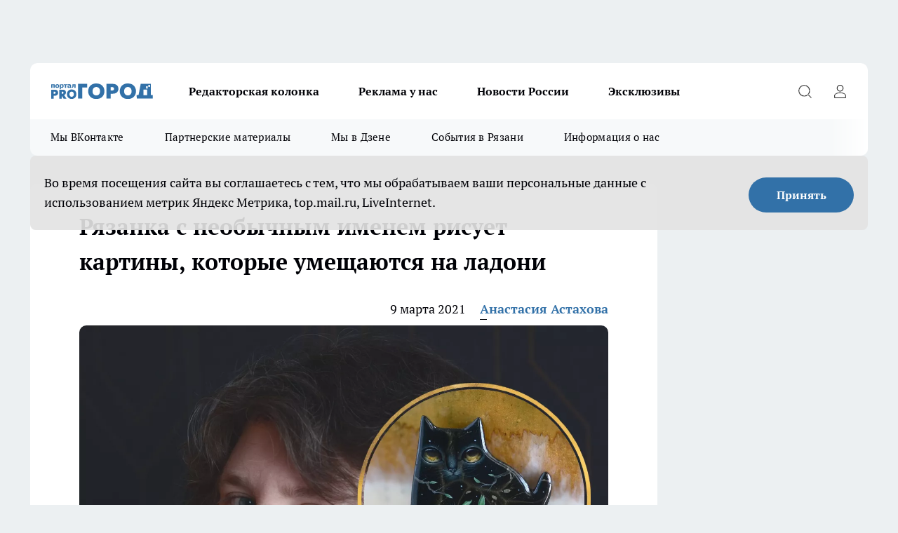

--- FILE ---
content_type: text/html; charset=utf-8
request_url: https://progorod62.ru/news/28543
body_size: 30632
content:
<!DOCTYPE html><html lang="ru" id="KIROV"><head><meta charSet="utf-8"/><meta property="og:url" content="https://progorod62.ru/news/28543"/><meta name="twitter:card" content="summary"/><title>Рязанка рисует картины, которые умещаются на ладони | Новости Рязани</title><meta name="keywords" content=""/><meta name="description" content="Рязанка с необычным именем рисует картины, которые умещаются на ладони. Девушка - художник лаковой миниатюры. Посмотрите, какую красоту творят ее руки!"/><meta property="og:type" content="article"/><meta property="og:title" content="Рязанка с необычным именем рисует картины, которые умещаются на ладони"/><meta property="og:description" content="Рязанка с необычным именем рисует картины, которые умещаются на ладони. Девушка - художник лаковой миниатюры. Посмотрите, какую красоту творят ее руки!"/><meta property="og:image" content="/userfiles/picfullsize/img-28543-16152932938216.png"/><meta property="og:image:width" content="800"/><meta property="og:image:height" content="400"/><meta property="og:site_name" content="Про Город Рязань"/><meta name="twitter:title" content="Рязанка с необычным именем рисует картины, которые умещаются на ладони"/><meta name="twitter:description" content="Рязанка с необычным именем рисует картины, которые умещаются на ладони. Девушка - художник лаковой миниатюры. Посмотрите, какую красоту творят ее руки!"/><meta name="twitter:image:src" content="/userfiles/picfullsize/img-28543-16152932938216.png"/><link rel="canonical" href="https://progorod62.ru/news/28543"/><link rel="amphtml" href="https://progorod62.ru/amp/28543"/><meta name="robots" content="max-image-preview:large"/><meta name="author" content="https://progorod62.ru/redactors/88"/><meta property="og:locale" content="ru_RU"/><meta name="viewport" content="width=device-width, initial-scale=1"/><script type="application/ld+json">{
                  "@context":"http://schema.org",
                  "@type": "Article",
                  "headline": "Рязанка с необычным именем рисует картины, которые умещаются на ладони ",
                  "image": "https://progorod62.ru/userfiles/picfullsize/img-28543-16152932938216.png",
                  "author": [
                    {
                      "@type":"Person",
                      "name":"Анастасия Астахова",
                      "url": "https://progorod62.ru/redactors/88"
                    }
                  ],
                  "@graph": [
                      {
                        "@type":"BreadcrumbList",
                        "itemListElement":[
                            {
                              "@type":"ListItem",
                              "position":1,
                              "item":{
                                "@id":"https://progorod62.ru/news",
                                "name":"Новости Рязани"
                               }
                             }
                           ]
                       },
                       {
                        "@type": "NewsArticle",
                        "@id": "https://progorod62.ru/news/28543",
                        "headline": "Рязанка с необычным именем рисует картины, которые умещаются на ладони ",
                        "datePublished":"2021-03-09T12:08:00.000Z",
                        "dateModified":"2021-03-09T12:21:09.000Z",
                        "text": "Лаковая миниатюра - это сложная миниатюрная живопись на изделии. По традиции, изделием является шкатулка, но многие современные художники используют навыки традиционного прикладного искусства в современной интерпретации. Например, лаковую живопись можно смело применять и в украшениях.        Журналист ПРО Города пообщался с рязанским художником лаковой миниатюры Юралгой Норд - и это, кстати, не псевдоним. Девушка занимается миниатюрной живописью 12 лет. Мастерица рассказала, откуда берет сказочные образы и сколько времени может уходить на кропотливую работу.  О миниатюре  Чем хороша лаковая миниатюра? Она рисуется маслом, слои краски чередуются со слоями лака, получается глубокое насыщенное изображение, на котором практически не видно мазков. Я самоучка, искала информацию для обучения сама, иногда обращалась за советом к более опытным художникам.       Я рисую на камнях, дереве, фанере, акриле, стекле. Самое простое - нарисовать что-то обычными красками, без чередования слоев с лаком. На такую работу уходит около 3 часов. Если создавать лаковую миниатюру, то может уйти 1-2 недели. Причем сам рисунок занимает немного времени, больше часов уходит на сушку, лакировку, полировку. Чтобы нанести слой краски, хватает и часа, но этих слоев нужно несколько, и миниатюру нужно хорошенько просушить, чтобы наносить следующий. Обычно хватает 4-6 подходов, - описывает Юралга.   О фантазии  Образы, которые я рисую на изделиях, взяты полностью из головы. Бывает, закрою глаза, а готовые картинки появляются сами собой. Чаще всего вдохновение приходит во время прогулки. Увижу какое-нибудь облако или туман - сразу в эскиз. Дом стоит и из окон льется свет - образ, с которым связано немало моих работ.   О расходах    Для качественной, красивой миниатюры нужны детали, которые не нарисуешь - фурнитура, цепочки, шнурки. На них и на материал под роспись приходится тратиться. Например, камни под роспись стоят по-разному, от 100 рублей до нескольких тысяч. Если я делаю украшение в виде, например, камня в окаймлении бисерной вышивки, то много денег тратится на бисер, хрусталь “Сваровски”, жемчуг, - описывает Юралга.   О доходах  Заработать на лаковой миниатюре можно. Но доход напрямую зависит от количества выполненной работы. Если заниматься украшениями без выходных и с утра до вечера, то смело можно заработать от 100 до 200 тысяч в месяц. Я сделала лаковую миниатюру своей постоянной работой еще в 2009 году, с тех пор так и живу. Чтобы работа не приедалась, для отвлечения рисую обычные картины или пытаюсь шить игрушки. С шитьем пока совсем не получается, - смеется девушка.   О заказчиках   На заказ я делаю сложные персональные вещи. Разговариваю с заказчиком, стараюсь придумать личную историю. Показываю все этапы процесса - отсылаю фото, видео, за этим интересно наблюдать. А вещи попроще отправляются в свободную продажу. Иногда и сложные тоже, но не слишком часто. В основном мои покупатели живут в Москве и Петербурге, - говорит художница.   В прошлый раз в рубрике \"Мысли на ходу\" журналист ПРО Города общался со стендап-комиком из Рязани ",
                        "author": [
                             {
                               "@type":"Person",
                               "name":"Анастасия Астахова",
                               "url": "https://progorod62.ru/redactors/88"
                              }
                          ],
                        "about": [],
                        "url": "https://progorod62.ru/news/28543",
                        "image": "https://progorod62.ru/userfiles/picfullsize/img-28543-16152932938216.png"
                       }
                   ]
               }
              </script><meta name="next-head-count" content="23"/><link rel="preload" href="/fonts/ptserif.woff2" type="font/woff2" as="font" crossorigin="anonymous"/><link rel="preload" href="/fonts/ptserifbold.woff2" type="font/woff2" as="font" crossorigin="anonymous"/><link rel="manifest" href="/manifest.json"/><link type="application/rss+xml" href="https://progorod62.ru/rss.xml" rel="alternate" title="Новости Рязани и Рязанской области — Про Город Рязань"/><link rel="preload" href="/_next/static/css/01e2eefe92cdbc49.css" as="style"/><link rel="stylesheet" href="/_next/static/css/01e2eefe92cdbc49.css" data-n-g=""/><link rel="preload" href="/_next/static/css/ce4f00f170815283.css" as="style"/><link rel="stylesheet" href="/_next/static/css/ce4f00f170815283.css" data-n-p=""/><link rel="preload" href="/_next/static/css/70bbeb23b7094093.css" as="style"/><link rel="stylesheet" href="/_next/static/css/70bbeb23b7094093.css" data-n-p=""/><link rel="preload" href="/_next/static/css/8674c61f02971e43.css" as="style"/><link rel="stylesheet" href="/_next/static/css/8674c61f02971e43.css" data-n-p=""/><noscript data-n-css=""></noscript><script defer="" nomodule="" src="/_next/static/chunks/polyfills-c67a75d1b6f99dc8.js"></script><script src="/_next/static/chunks/webpack-8b9ba81d581c6f80.js" defer=""></script><script src="/_next/static/chunks/framework-1adfb61063e4f8a7.js" defer=""></script><script src="/_next/static/chunks/main-e58e7b9204b3d76e.js" defer=""></script><script src="/_next/static/chunks/pages/_app-7ea0040242d4fb7b.js" defer=""></script><script src="/_next/static/chunks/891-900413e3e96b409d.js" defer=""></script><script src="/_next/static/chunks/9670-af82ad4aafbb69f2.js" defer=""></script><script src="/_next/static/chunks/1911-7b2cb5bfeb3ee1e0.js" defer=""></script><script src="/_next/static/chunks/8687-5b95ece0cffc1a79.js" defer=""></script><script src="/_next/static/chunks/8418-892468368d7cc4e5.js" defer=""></script><script src="/_next/static/chunks/2966-dbc2f2ef698b898b.js" defer=""></script><script src="/_next/static/chunks/8174-4b840a11715a1e7f.js" defer=""></script><script src="/_next/static/chunks/3917-44659cb0ff32ac0b.js" defer=""></script><script src="/_next/static/chunks/pages/%5Brubric%5D/%5Bid%5D-f27027d4b7434262.js" defer=""></script><script src="/_next/static/XalX50uoBnZzecZXooPN4/_buildManifest.js" defer=""></script><script src="/_next/static/XalX50uoBnZzecZXooPN4/_ssgManifest.js" defer=""></script><style id="__jsx-3810719965">.pensnewsHeader.jsx-3810719965 .header_hdrWrp__Hevb2.jsx-3810719965{background-color:#ffcc01}@media screen and (max-width:1024px){.header_hdr__G1vAy.pensnewsHeader.jsx-3810719965{border-bottom:none}}@media screen and (max-width:640px){.header_hdr__G1vAy.pensnewsHeader.jsx-3810719965{border-left:none;border-right:none}}</style><style id="__jsx-118e745f8e3bc100">.logoPg23.jsx-118e745f8e3bc100{width:110px}.logo-irkutsk.jsx-118e745f8e3bc100,.logo-irkutsk.jsx-118e745f8e3bc100 img.jsx-118e745f8e3bc100{width:180px}.pensnewsHeader.jsx-118e745f8e3bc100{width:110px}.logo-media41.jsx-118e745f8e3bc100{width:105px}@media screen and (max-width:1024px){.logoPg23.jsx-118e745f8e3bc100{width:85px}.logo-media41.jsx-118e745f8e3bc100{width:70px}.pensnewsHeader.jsx-118e745f8e3bc100{width:88px}.logo-irkutsk.jsx-118e745f8e3bc100,.logo-irkutsk.jsx-118e745f8e3bc100 img.jsx-118e745f8e3bc100{width:110px}}</style><style id="__jsx-4bc5312448bc76c0">.pensnewsHeader.jsx-4bc5312448bc76c0{background:#ffc000}.pensnewsHeader.jsx-4bc5312448bc76c0::before{background:-webkit-linear-gradient(left,rgba(255,255,255,0)0%,#ffc000 100%);background:-moz-linear-gradient(left,rgba(255,255,255,0)0%,#ffc000 100%);background:-o-linear-gradient(left,rgba(255,255,255,0)0%,#ffc000 100%);background:linear-gradient(to right,rgba(255,255,255,0)0%,#ffc000 100%)}</style></head><body><div id="body-scripts"></div><div id="__next"><div></div><div class="project-layout_projectLayout__3Pcsb"><div class="banner-top_top__xYysY"><div class="banner-top_topPushLinkIframe__2ul4q"></div></div><header class="jsx-3810719965 header_hdr__G1vAy "><div class="container-layout_container__1AyyB"><div class="jsx-3810719965 header_hdrWrp__Hevb2"><button type="button" aria-label="Открыть меню" class="burger_burger__5WgUk burger_burgerHide__e90uD"></button><div class="jsx-118e745f8e3bc100 logo_lg__6mUsM"><a class="jsx-118e745f8e3bc100" href="/"><img src="/logo.svg" alt="Логотип новостного портала Прогород" width="146" loading="lazy" class="jsx-118e745f8e3bc100"/></a></div><div class="jsx-3810719965 "><nav class=""><ul class="nav_nv__LTLnX nav_nvMain__RNgL7"><li><a class="nav_nvLk__w58Wo" href="https://progorod62.ru/tags/kolumnist">Редакторская колонка</a></li><li><a class="nav_nvLk__w58Wo" href="https://progorod62.ru/companies/34222">Реклама у нас</a></li><li><a class="nav_nvLk__w58Wo" href="https://progorod62.ru/tags/novosti-rossii">Новости России</a></li><li><a class="nav_nvLk__w58Wo" href="https://progorod62.ru/tags/ekskluziv">Эксклюзивы</a></li></ul></nav></div><div class="jsx-3810719965 header_hdrBtnRight__heBh_"><button type="button" aria-label="Открыть поиск" class="jsx-3810719965 header_hdrBtnIcon__a9Ofp header_hdrBtnIconSrch__Po402"></button><button type="button" aria-label="Войти на сайт" class="jsx-3810719965 header_hdrBtnIcon__a9Ofp header_hdrBtnIconPrfl__ZqxUM"></button></div></div></div></header><div class="jsx-4bc5312448bc76c0 sub-menu_sbm__NEMqw"><div class="container-layout_container__1AyyB"><div class="jsx-4bc5312448bc76c0 sub-menu_sbmWrp__cQf1J"><ul class="jsx-4bc5312448bc76c0 sub-menu_sbmLs__cPkmi"><li><a class="sub-menu_sbmLk__2sh_t" rel="noopener noreferrer" target="_blank" href="https://vk.com/news_gorod62?from=groups">Мы ВКонтакте </a></li><li><a class="sub-menu_sbmLk__2sh_t" rel="noopener noreferrer nofollow" target="_blank" href="https://progorod62.ru/tags/partnerskie-materialy">Партнерские материалы</a></li><li><a class="sub-menu_sbmLk__2sh_t" rel="noopener noreferrer" target="_blank" href="https://dzen.ru/progorod62.ru">Мы в Дзене</a></li><li><a class="sub-menu_sbmLk__2sh_t" rel="noopener noreferrer nofollow" target="_blank" href="https://progorod62.ru/tags/sobytia-v-razani">События в Рязани</a></li><li><a class="sub-menu_sbmLk__2sh_t" rel="noopener noreferrer nofollow" target="_blank" href="https://progorod62.ru/about ">Информация о нас</a></li></ul></div></div></div><div class="container-layout_container__1AyyB"></div><div class="notifycation_notifycation__BeRRP notifycation_notifycationActive__0KCtX"><div class="notifycation_notifycationWrap__8lzkG"><div class="notifycation_notifycationInfoText__yBUtI"><span class="notifycation_notifycationText__mCxhK">Во время посещения сайта вы соглашаетесь с тем, что мы обрабатываем ваши персональные данные с использованием метрик Яндекс Метрика, top.mail.ru, LiveInternet.</span></div><button class="button_button__eJwei notifycation_notifycationBtn__49u6j" type="button">Принять</button></div></div><main><div class="container-layout_container__1AyyB"><div id="article-main"><div class="article-next is-current" data-article-id="28543"><div class="project-col2-layout_grid__blcZV"><div><div><div class="article_article__N5L0U" itemType="http://schema.org/NewsArticle" itemscope=""><meta itemProp="identifier" content="28543"/><meta itemProp="name" content="Рязанка с необычным именем рисует картины, которые умещаются на ладони"/><div class="article-body_articleBody__fiSBh" itemProp="articleBody" id="articleBody"><div class="article-layout_wrap__ppU59"><h1 itemProp="headline">Рязанка с необычным именем рисует картины, которые умещаются на ладони</h1><ul class="article-info_articleInfo__uzwts"><li class="article-info_articleInfoItem__1qSY9"><span itemProp="datePublished" content="Tue Mar 09 2021 15:08:00 GMT+0300 (Moscow Standard Time)" class="article-info_articleInfoDate__S0E0P">9 марта 2021</span></li><li class="article-info_articleInfoItem__1qSY9" itemProp="author" itemscope="" itemType="http://schema.org/Person"><meta itemProp="name" content="Анастасия Астахова"/><a class="article-info_articleInfoAuthor__W0ZnW" itemProp="url" href="/redactors/88">Анастасия Астахова</a></li></ul><div class="article-body_articleBodyImgWrap__94WzF"><picture><source type="image/webp" media="(max-width: 480px)" srcSet="/userfiles/picnews/img-28543-16152932938216.png.webp"/><source media="(max-width: 480px)" srcSet="/userfiles/picnews/img-28543-16152932938216.png"/><source type="image/webp" srcSet="/userfiles/picfullsize/img-28543-16152932938216.png.webp"/><img class="article-body_articleBodyImg__kBVHQ" id="articleBodyImg" itemProp="image" src="/userfiles/picfullsize/img-28543-16152932938216.png" alt="Рязанка с необычным именем рисует картины, которые умещаются на ладони" width="840" fetchpriority="high"/></picture><span class="article-body_articleBodyImgAuthor__PgpFj"></span></div><div class="social-list-subscribe_socialListSubscribe__XrTI7 article-body_articleBodySocialListSubcribe__4Zj9a"><div class="social-list-subscribe_socialListSubscribeLinks__Nh0pM social-list-subscribe_socialListSubscribeLinksMoveTwo__noQO_"></div></div><div><p><strong>Девушка - художник лаковой миниатюры. Посмотрите, какую красоту творят ее руки!</strong></p>
<p>Лаковая миниатюра -  это сложная миниатюрная живопись на изделии. По традиции, изделием является шкатулка, но многие современные художники используют навыки традиционного прикладного искусства в современной интерпретации. Например, лаковую живопись можно смело применять и в украшениях. </p></div><div>

<p><meta charset="utf-8"></p></div><div>

<p dir="ltr"> Журналист ПРО Города пообщался с рязанским художником лаковой миниатюры Юралгой Норд - и это, кстати, не псевдоним. Девушка занимается миниатюрной живописью 12 лет. Мастерица рассказала, откуда берет сказочные образы и сколько времени может уходить на кропотливую работу.</p></div><div>

<p dir="ltr"><strong>О миниатюре</strong></p>

<p class="article__insert" dir="ltr">Чем хороша лаковая миниатюра? Она рисуется маслом, слои краски чередуются со слоями лака, получается глубокое насыщенное изображение, на котором практически не видно мазков. Я самоучка, искала информацию для обучения сама, иногда обращалась за советом к более опытным художникам.</p>

<p dir="ltr"><img alt="" src="/userfiles/articles/_cke/0/img16152919156895.jpg" style="width: 1024px; height: 1024px;"></p>

<p class="article__insert" dir="ltr"> Я рисую на камнях, дереве, фанере, акриле, стекле. Самое простое - нарисовать что-то обычными красками, без чередования слоев с лаком. На такую работу уходит около 3 часов. Если создавать лаковую миниатюру, то может уйти 1-2 недели. Причем сам рисунок занимает немного времени, больше часов уходит на сушку, лакировку, полировку. Чтобы нанести слой краски, хватает и часа, но этих слоев нужно несколько, и миниатюру нужно хорошенько просушить, чтобы наносить следующий. Обычно хватает 4-6 подходов, - описывает Юралга.</p>

<p dir="ltr"><strong> О фантазии</strong></p>

<p class="article__insert" dir="ltr">Образы, которые я рисую на изделиях, взяты полностью из головы. Бывает, закрою глаза, а готовые картинки появляются сами собой. Чаще всего вдохновение приходит во время прогулки. Увижу какое-нибудь облако или туман - сразу в эскиз. Дом стоит и из окон льется свет - образ, с которым связано немало моих работ. </p>

<p dir="ltr"><img alt="" src="/userfiles/articles/_cke/0/img16152919367042.jpg" style="width: 1024px; height: 1024px;"><strong>О расходах </strong></p>

<p class="article__insert" dir="ltr"> Для качественной, красивой миниатюры нужны детали, которые не нарисуешь - фурнитура, цепочки, шнурки. На них и на материал под роспись приходится тратиться.  Например, камни под роспись стоят по-разному, от 100 рублей до нескольких тысяч. Если я делаю украшение в виде, например, камня в окаймлении бисерной вышивки, то много денег тратится на бисер, хрусталь “Сваровски”, жемчуг, - описывает Юралга. </p>

<p dir="ltr"><img alt="" src="/userfiles/articles/_cke/0/img16152921067954.jpg" style="width: 1000px; height: 1000px;"><strong>О доходах</strong></p>

<p class="article__insert" dir="ltr">Заработать на лаковой миниатюре можно. Но доход напрямую зависит от количества выполненной работы. Если заниматься украшениями без выходных и с утра до вечера, то смело можно заработать от 100 до 200 тысяч в месяц. Я сделала лаковую миниатюру своей постоянной работой еще в  2009 году, с тех пор так и живу. Чтобы работа не приедалась, для отвлечения рисую обычные картины или пытаюсь шить игрушки. С шитьем пока совсем не получается, - смеется девушка. </p>

<p dir="ltr"><img alt="" src="/userfiles/articles/_cke/0/img16152921356052.jpg" style="width: 1000px; height: 1000px;"><strong>О заказчиках </strong></p>

<p class="article__insert" dir="ltr">На заказ я делаю сложные персональные вещи. Разговариваю с заказчиком, стараюсь придумать личную историю. Показываю все этапы процесса - отсылаю фото, видео, за этим интересно наблюдать. А вещи попроще отправляются в свободную продажу. Иногда и сложные тоже, но не слишком часто. В основном мои покупатели живут в Москве и Петербурге, - говорит художница. </p>

<p dir="ltr">В прошлый раз в рубрике "Мысли на ходу" журналист ПРО Города общался со <strong><a href="https://progorod62.ru/news/28429" target="_blank">стендап-комиком</a></strong> из Рязани</p>
</div><div class="article-body_articleBodyGallery___kxnx"></div></div></div><p>...</p><div class="article-social_articleSocial__XxkFc"><ul class="article-social_articleSocialList__RT4N_"><li class="article-social_articleSocialItem__Tlaeb"><button aria-label="vk" class="react-share__ShareButton article-social_articleSocialIcon__bO__7 article-social_articleSocialIconVk__lCv1v" style="background-color:transparent;border:none;padding:0;font:inherit;color:inherit;cursor:pointer"> </button><span class="react-share__ShareCount article-social_articleSocialCount__Bv_02" url="https://progorod62.ru/news/28543">0<!-- --></span></li><li class="article-social_articleSocialItem__Tlaeb"><button aria-label="whatsapp" class="react-share__ShareButton article-social_articleSocialIcon__bO__7 article-social_articleSocialIconWs__GX1nz" style="background-color:transparent;border:none;padding:0;font:inherit;color:inherit;cursor:pointer"></button></li><li class="article-social_articleSocialItem__Tlaeb"><button aria-label="telegram" class="react-share__ShareButton" style="background-color:transparent;border:none;padding:0;font:inherit;color:inherit;cursor:pointer"><span class="article-social_articleSocialIcon__bO__7 article-social_articleSocialIconTm__21cTB"></span></button></li></ul></div><div><div class="bannersInnerArticleAfterTags"></div><div class="article-related_readAlso__gSVZS"><h2 class="article-related_readAlsoTitle__xPfrC">Читайте также:</h2><ul class="article-related_readAlsoList__EWXhB"></ul></div></div></div></div></div><div class="project-col2-layout_colRight__4tTcN"><div class="rows-layout_rows__3bztI"><div class="contentRightMainBanner"></div><div class="news-column_nwsCln__D57Ck"><div class="news-column_nwsClnInner__czYW8" style="height:auto"><h2 class="news-column_nwsClnTitle__oO_5p">Популярное</h2><ul class="news-column_nwsClnContainer__o9oJT"><li class="news-column-item_newsColumnItem__T8HDp"><a class="news-column-item_newsColumnItemLink___vq2I" title="«Свобода выбора, а не цифровой концлагерь»: рязанцы поддержали резкую критику госмессенджера Max" href="/news/74826"><h3 class="news-column-item_newsColumnItemTitle__q25Nk"><span class="news-column-item_newsColumnItemTitleInner__BE2lu">«Свобода выбора, а не цифровой концлагерь»: рязанцы поддержали резкую критику госмессенджера Max</span></h3><span class="news-column-item_newsColumnItemTime__oBzoe">24 декабря <!-- -->2025<!-- --></span></a></li><li class="news-column-item_newsColumnItem__T8HDp"><a class="news-column-item_newsColumnItemLink___vq2I" title="Рязанские ТЦ объявили, как будут работать 31 декабря и 1 января" href="/news/75010"><h3 class="news-column-item_newsColumnItemTitle__q25Nk"><span class="news-column-item_newsColumnItemTitleInner__BE2lu">Рязанские ТЦ объявили, как будут работать 31 декабря и 1 января</span></h3><span class="news-column-item_newsColumnItemTime__oBzoe">29 декабря <!-- -->2025<!-- --></span></a></li><li class="news-column-item_newsColumnItem__T8HDp"><a class="news-column-item_newsColumnItemLink___vq2I" title="Полы в бане теплые даже в лютые морозы — без всяких труб и кабелей: нашел хитрый способ утепления с «нулевыми» расходами" href="/news/75039"><h3 class="news-column-item_newsColumnItemTitle__q25Nk"><span class="news-column-item_newsColumnItemTitleInner__BE2lu">Полы в бане теплые даже в лютые морозы — без всяких труб и кабелей: нашел хитрый способ утепления с «нулевыми» расходами</span></h3></a></li><li class="news-column-item_newsColumnItem__T8HDp"><a class="news-column-item_newsColumnItemLink___vq2I" title="В Рязанской области снова подорожают газ и электроэнергия" href="/news/74960"><h3 class="news-column-item_newsColumnItemTitle__q25Nk"><span class="news-column-item_newsColumnItemTitleInner__BE2lu">В Рязанской области снова подорожают газ и электроэнергия</span></h3><span class="news-column-item_newsColumnItemTime__oBzoe">28 декабря <!-- -->2025<!-- --></span></a></li><li class="news-column-item_newsColumnItem__T8HDp"><a class="news-column-item_newsColumnItemLink___vq2I" title="Смертельное ДТП с фурами произошло на трассе Р-22 в Рязанской области" href="/news/75413"><h3 class="news-column-item_newsColumnItemTitle__q25Nk"><span class="news-column-item_newsColumnItemTitleInner__BE2lu">Смертельное ДТП с фурами произошло на трассе Р-22 в Рязанской области</span></h3><span class="news-column-item_newsColumnItemTime__oBzoe">11 января <!-- --></span></a></li><li class="news-column-item_newsColumnItem__T8HDp"><a class="news-column-item_newsColumnItemLink___vq2I" title="10 лет копил пенсию на банковском счёте, а её там не оказалось: суды посчитали - раз деньги не нужны, то можно пенсию не начислять" href="/news/74856"><h3 class="news-column-item_newsColumnItemTitle__q25Nk"><span class="news-column-item_newsColumnItemTitleInner__BE2lu">10 лет копил пенсию на банковском счёте, а её там не оказалось: суды посчитали - раз деньги не нужны, то можно пенсию не начислять</span></h3></a></li><li class="news-column-item_newsColumnItem__T8HDp"><a class="news-column-item_newsColumnItemLink___vq2I" title="Не отстирывают и губят ткань: Роскачество назвало худшие марки жидких порошков - не берите их даже по акции" href="/news/74512"><h3 class="news-column-item_newsColumnItemTitle__q25Nk"><span class="news-column-item_newsColumnItemTitleInner__BE2lu">Не отстирывают и губят ткань: Роскачество назвало худшие марки жидких порошков - не берите их даже по акции</span></h3></a></li><li class="news-column-item_newsColumnItem__T8HDp"><a class="news-column-item_newsColumnItemLink___vq2I" title="Арктический удар в преддверии Нового года 2026 — Россия готовится к снежным штормам и аномальным морозам" href="/news/74699"><h3 class="news-column-item_newsColumnItemTitle__q25Nk"><span class="news-column-item_newsColumnItemTitleInner__BE2lu">Арктический удар в преддверии Нового года 2026 — Россия готовится к снежным штормам и аномальным морозам</span></h3></a></li><li class="news-column-item_newsColumnItem__T8HDp"><a class="news-column-item_newsColumnItemLink___vq2I" title="&quot;Хотите, компанию составлю?&quot; — ГАИшник не ожидал такой шутки от водителя: повез на медосвидетельствование - вот так  водила смог выпутаться" href="/news/74943"><h3 class="news-column-item_newsColumnItemTitle__q25Nk"><span class="news-column-item_newsColumnItemTitleInner__BE2lu">&quot;Хотите, компанию составлю?&quot; — ГАИшник не ожидал такой шутки от водителя: повез на медосвидетельствование - вот так  водила смог выпутаться</span></h3></a></li><li class="news-column-item_newsColumnItem__T8HDp"><a class="news-column-item_newsColumnItemLink___vq2I" title="Стало известно, какие вопросы рязанцы отправили Владимиру Путину на прямую линию" href="/news/74678"><h3 class="news-column-item_newsColumnItemTitle__q25Nk"><span class="news-column-item_newsColumnItemTitleInner__BE2lu">Стало известно, какие вопросы рязанцы отправили Владимиру Путину на прямую линию</span></h3><span class="news-column-item_newsColumnItemTime__oBzoe">22 декабря <!-- -->2025<!-- --></span></a></li><li class="news-column-item_newsColumnItem__T8HDp"><a class="news-column-item_newsColumnItemLink___vq2I" title="Перед покупкой сахара всегда читаю его состав: ищу всего одно слово - рассказываю, какая разница во вкусе и наличии примесей" href="/news/75185"><h3 class="news-column-item_newsColumnItemTitle__q25Nk"><span class="news-column-item_newsColumnItemTitleInner__BE2lu">Перед покупкой сахара всегда читаю его состав: ищу всего одно слово - рассказываю, какая разница во вкусе и наличии примесей</span></h3></a></li><li class="news-column-item_newsColumnItem__T8HDp"><a class="news-column-item_newsColumnItemLink___vq2I" title="В Рязани автомобиль влетел в столб в Приокском микрорайоне" href="/news/75217"><h3 class="news-column-item_newsColumnItemTitle__q25Nk"><span class="news-column-item_newsColumnItemTitleInner__BE2lu">В Рязани автомобиль влетел в столб в Приокском микрорайоне</span></h3><span class="news-column-item_newsColumnItemTime__oBzoe">4 января <!-- --></span></a></li><li class="news-column-item_newsColumnItem__T8HDp"><a class="news-column-item_newsColumnItemLink___vq2I" title="С января 2026 в Рязани введут часовой льготный тариф на вторую поездку" href="/news/74909"><h3 class="news-column-item_newsColumnItemTitle__q25Nk"><span class="news-column-item_newsColumnItemTitleInner__BE2lu">С января 2026 в Рязани введут часовой льготный тариф на вторую поездку</span></h3><span class="news-column-item_newsColumnItemTime__oBzoe">26 декабря <!-- -->2025<!-- --></span></a></li><li class="news-column-item_newsColumnItem__T8HDp"><a class="news-column-item_newsColumnItemLink___vq2I" title="«Опять пугают новым штаммом гриппа»: рязанцы реагируют спокойно, но с усталостью" href="/news/75158"><h3 class="news-column-item_newsColumnItemTitle__q25Nk"><span class="news-column-item_newsColumnItemTitleInner__BE2lu">«Опять пугают новым штаммом гриппа»: рязанцы реагируют спокойно, но с усталостью</span></h3><span class="news-column-item_newsColumnItemTime__oBzoe">2 января <!-- --></span></a></li><li class="news-column-item_newsColumnItem__T8HDp"><a class="news-column-item_newsColumnItemLink___vq2I" title="Под Рязанью поставили новый светофор" href="/news/75244"><h3 class="news-column-item_newsColumnItemTitle__q25Nk"><span class="news-column-item_newsColumnItemTitleInner__BE2lu">Под Рязанью поставили новый светофор</span></h3><span class="news-column-item_newsColumnItemTime__oBzoe">5 января <!-- --></span></a></li><li class="news-column-item_newsColumnItem__T8HDp"><a class="news-column-item_newsColumnItemLink___vq2I" title="«Эпоха уходит»: рязанцы по-разному отреагировали на закрытие супермаркета «Барс»" href="/news/75083"><h3 class="news-column-item_newsColumnItemTitle__q25Nk"><span class="news-column-item_newsColumnItemTitleInner__BE2lu">«Эпоха уходит»: рязанцы по-разному отреагировали на закрытие супермаркета «Барс»</span></h3><span class="news-column-item_newsColumnItemTime__oBzoe">31 декабря <!-- -->2025<!-- --></span></a></li><li class="news-column-item_newsColumnItem__T8HDp"><a class="news-column-item_newsColumnItemLink___vq2I" title="Протоиерей Галичников погиб в аварии под Рязанью" href="/news/75006"><h3 class="news-column-item_newsColumnItemTitle__q25Nk"><span class="news-column-item_newsColumnItemTitleInner__BE2lu">Протоиерей Галичников погиб в аварии под Рязанью</span></h3><span class="news-column-item_newsColumnItemTime__oBzoe">29 декабря <!-- -->2025<!-- --></span></a></li><li class="news-column-item_newsColumnItem__T8HDp"><a class="news-column-item_newsColumnItemLink___vq2I" title="«Опять без нас решили»: рязанцы обсуждают строительство в Лесопарке и слова губернатора" href="/news/75114"><h3 class="news-column-item_newsColumnItemTitle__q25Nk"><span class="news-column-item_newsColumnItemTitleInner__BE2lu">«Опять без нас решили»: рязанцы обсуждают строительство в Лесопарке и слова губернатора</span></h3><span class="news-column-item_newsColumnItemTime__oBzoe">1 января <!-- --></span></a></li><li class="news-column-item_newsColumnItem__T8HDp"><a class="news-column-item_newsColumnItemLink___vq2I" title="Резкий взлет тарифов на проезд в такси возмущает рязанцев" href="/news/74923"><h3 class="news-column-item_newsColumnItemTitle__q25Nk"><span class="news-column-item_newsColumnItemTitleInner__BE2lu">Резкий взлет тарифов на проезд в такси возмущает рязанцев</span></h3><span class="news-column-item_newsColumnItemTime__oBzoe">26 декабря <!-- -->2025<!-- --></span></a></li><li class="news-column-item_newsColumnItem__T8HDp"><a class="news-column-item_newsColumnItemLink___vq2I" title="В Рязани люди не могут добраться до мест из-за долгого отсутствия автобусов" href="/news/75292"><h3 class="news-column-item_newsColumnItemTitle__q25Nk"><span class="news-column-item_newsColumnItemTitleInner__BE2lu">В Рязани люди не могут добраться до мест из-за долгого отсутствия автобусов</span></h3><span class="news-column-item_newsColumnItemTime__oBzoe">6 января <!-- --></span></a></li></ul><div class="loader_loader__hkoAF"><div class="loader_loaderEllips__KODaj"><div></div><div></div><div></div><div></div></div></div></div></div></div></div></div><div class="project-col3-layout_grid__7HWCj project-col3-layout-news"><div class="project-col3-layout_colLeft__MzrDW"><div class="news-column_nwsCln__D57Ck"><div class="news-column_nwsClnInner__czYW8" style="height:auto"><h2 class="news-column_nwsClnTitle__oO_5p">Последние новости</h2><ul class="news-column_nwsClnContainer__o9oJT"><li class="news-column-item_newsColumnItem__T8HDp"><a class="news-column-item_newsColumnItemLink___vq2I" title="Рязанцам напоминают, когда нужно предоставлять доступ к электросчетчику" href="/news/75818"><h3 class="news-column-item_newsColumnItemTitle__q25Nk"><span class="news-column-item_newsColumnItemTitleInner__BE2lu">Рязанцам напоминают, когда нужно предоставлять доступ к электросчетчику</span></h3><span class="news-column-item_newsColumnItemTime__oBzoe">Вчера <!-- --></span></a></li><li class="news-column-item_newsColumnItem__T8HDp"><a class="news-column-item_newsColumnItemLink___vq2I" title="Рязанцам рассказали, что произойдет с рынком труда в 2026 году" href="/news/75817"><h3 class="news-column-item_newsColumnItemTitle__q25Nk"><span class="news-column-item_newsColumnItemTitleInner__BE2lu">Рязанцам рассказали, что произойдет с рынком труда в 2026 году</span></h3><span class="news-column-item_newsColumnItemTime__oBzoe">Вчера <!-- --></span></a></li><li class="news-column-item_newsColumnItem__T8HDp"><a class="news-column-item_newsColumnItemLink___vq2I" title="В суде допросили еще одного фигуранта дела о коррупции в рязанском минздраве" href="/news/75816"><h3 class="news-column-item_newsColumnItemTitle__q25Nk"><span class="news-column-item_newsColumnItemTitleInner__BE2lu">В суде допросили еще одного фигуранта дела о коррупции в рязанском минздраве</span></h3><span class="news-column-item_newsColumnItemTime__oBzoe">Вчера <!-- --></span></a></li><li class="news-column-item_newsColumnItem__T8HDp"><a class="news-column-item_newsColumnItemLink___vq2I" title="Психолог рассказала рязанцам, почему мужчины возвращаются к бывшим" href="/news/75815"><h3 class="news-column-item_newsColumnItemTitle__q25Nk"><span class="news-column-item_newsColumnItemTitleInner__BE2lu">Психолог рассказала рязанцам, почему мужчины возвращаются к бывшим</span></h3><span class="news-column-item_newsColumnItemTime__oBzoe">Вчера <!-- --></span></a></li><li class="news-column-item_newsColumnItem__T8HDp"><a class="news-column-item_newsColumnItemLink___vq2I" title="В рязанской деревне мужчина избил битой поклонника родственницы" href="/news/75814"><h3 class="news-column-item_newsColumnItemTitle__q25Nk"><span class="news-column-item_newsColumnItemTitleInner__BE2lu">В рязанской деревне мужчина избил битой поклонника родственницы</span></h3><span class="news-column-item_newsColumnItemTime__oBzoe">Вчера <!-- --></span></a></li><li class="news-column-item_newsColumnItem__T8HDp"><a class="news-column-item_newsColumnItemLink___vq2I" title="«Проехать можно только по одной полосе»: в Рязани водителей с утра ждут жуткие пробки по ул. Новоселов" href="/news/75774"><h3 class="news-column-item_newsColumnItemTitle__q25Nk"><span class="news-column-item_newsColumnItemTitleInner__BE2lu">«Проехать можно только по одной полосе»: в Рязани водителей с утра ждут жуткие пробки по ул. Новоселов</span></h3><span class="news-column-item_newsColumnItemTime__oBzoe">Вчера <!-- --></span></a></li><li class="news-column-item_newsColumnItem__T8HDp"><a class="news-column-item_newsColumnItemLink___vq2I" title="Пьяный рязанец разгромил автомобиль 28-летней девушки" href="/news/75813"><h3 class="news-column-item_newsColumnItemTitle__q25Nk"><span class="news-column-item_newsColumnItemTitleInner__BE2lu">Пьяный рязанец разгромил автомобиль 28-летней девушки</span></h3><span class="news-column-item_newsColumnItemTime__oBzoe">Вчера <!-- --></span></a></li><li class="news-column-item_newsColumnItem__T8HDp"><a class="news-column-item_newsColumnItemLink___vq2I" title="Опубликован прогноз погоды в Рязанской области на 21 января" href="/news/75812"><h3 class="news-column-item_newsColumnItemTitle__q25Nk"><span class="news-column-item_newsColumnItemTitleInner__BE2lu">Опубликован прогноз погоды в Рязанской области на 21 января</span></h3><span class="news-column-item_newsColumnItemTime__oBzoe">Вчера <!-- --></span></a></li><li class="news-column-item_newsColumnItem__T8HDp"><a class="news-column-item_newsColumnItemLink___vq2I" title="Впервые в Рязани! ЖК «Еврокласс-4» будет тёплая крытая песочница и кинопроектор" href="/companies/75809"><h3 class="news-column-item_newsColumnItemTitle__q25Nk"><span class="news-column-item_newsColumnItemTitleInner__BE2lu">Впервые в Рязани! ЖК «Еврокласс-4» будет тёплая крытая песочница и кинопроектор</span></h3><span class="news-column-item_newsColumnItemTime__oBzoe">Вчера <!-- --></span></a></li><li class="news-column-item_newsColumnItem__T8HDp"><a class="news-column-item_newsColumnItemLink___vq2I" title="Алкоголь запретили продавать в Рязани и области 25 января 2026" href="/news/75811"><h3 class="news-column-item_newsColumnItemTitle__q25Nk"><span class="news-column-item_newsColumnItemTitleInner__BE2lu">Алкоголь запретили продавать в Рязани и области 25 января 2026</span></h3><span class="news-column-item_newsColumnItemTime__oBzoe">Вчера <!-- --></span></a></li><li class="news-column-item_newsColumnItem__T8HDp"><a class="news-column-item_newsColumnItemLink___vq2I" title="«Зачем они вообще нужны?»: рязанцы остались недовольны новыми остановками на «ТЦ Барс»" href="/news/75773"><h3 class="news-column-item_newsColumnItemTitle__q25Nk"><span class="news-column-item_newsColumnItemTitleInner__BE2lu">«Зачем они вообще нужны?»: рязанцы остались недовольны новыми остановками на «ТЦ Барс»</span></h3><span class="news-column-item_newsColumnItemTime__oBzoe">Вчера <!-- --></span></a></li><li class="news-column-item_newsColumnItem__T8HDp"><a class="news-column-item_newsColumnItemLink___vq2I" title="Рязанские зумеры полюбили уникальные номера телефонов" href="/companies/75810"><h3 class="news-column-item_newsColumnItemTitle__q25Nk"><span class="news-column-item_newsColumnItemTitleInner__BE2lu">Рязанские зумеры полюбили уникальные номера телефонов</span></h3><span class="news-column-item_newsColumnItemTime__oBzoe">Вчера <!-- --></span></a></li><li class="news-column-item_newsColumnItem__T8HDp"><a class="news-column-item_newsColumnItemLink___vq2I" title="В Рязанской области к уборке снега привлекли осужденных" href="/news/75808"><h3 class="news-column-item_newsColumnItemTitle__q25Nk"><span class="news-column-item_newsColumnItemTitleInner__BE2lu">В Рязанской области к уборке снега привлекли осужденных</span></h3><span class="news-column-item_newsColumnItemTime__oBzoe">Вчера <!-- --></span></a></li><li class="news-column-item_newsColumnItem__T8HDp"><a class="news-column-item_newsColumnItemLink___vq2I" title="Дело бывшего депутата Рязоблдумы Подоля направлено на новое рассмотрение" href="/news/75806"><h3 class="news-column-item_newsColumnItemTitle__q25Nk"><span class="news-column-item_newsColumnItemTitleInner__BE2lu">Дело бывшего депутата Рязоблдумы Подоля направлено на новое рассмотрение</span></h3><span class="news-column-item_newsColumnItemTime__oBzoe">Вчера <!-- --></span></a></li><li class="news-column-item_newsColumnItem__T8HDp"><a class="news-column-item_newsColumnItemLink___vq2I" title="В Рязани временно отключат холодную воду в некоторых домах" href="/news/75804"><h3 class="news-column-item_newsColumnItemTitle__q25Nk"><span class="news-column-item_newsColumnItemTitleInner__BE2lu">В Рязани временно отключат холодную воду в некоторых домах</span></h3><span class="news-column-item_newsColumnItemTime__oBzoe">Вчера <!-- --></span></a></li><li class="news-column-item_newsColumnItem__T8HDp"><a class="news-column-item_newsColumnItemLink___vq2I" title="«А будут ли в Скопино строить дома?»: сколько еще местные жители будут жить в ужасных условиях" href="/news/75772"><h3 class="news-column-item_newsColumnItemTitle__q25Nk"><span class="news-column-item_newsColumnItemTitleInner__BE2lu">«А будут ли в Скопино строить дома?»: сколько еще местные жители будут жить в ужасных условиях</span></h3><span class="news-column-item_newsColumnItemTime__oBzoe">Вчера <!-- --></span></a></li><li class="news-column-item_newsColumnItem__T8HDp"><a class="news-column-item_newsColumnItemLink___vq2I" title="Администрация ответила на жалобы рязанцев на неработающий светофор в Дашково-Песочне" href="/news/75803"><h3 class="news-column-item_newsColumnItemTitle__q25Nk"><span class="news-column-item_newsColumnItemTitleInner__BE2lu">Администрация ответила на жалобы рязанцев на неработающий светофор в Дашково-Песочне</span></h3><span class="news-column-item_newsColumnItemTime__oBzoe">Вчера <!-- --></span></a></li><li class="news-column-item_newsColumnItem__T8HDp"><a class="news-column-item_newsColumnItemLink___vq2I" title="Проведено сравнение индексации тарифов в Рязанской и Московской областях" href="/news/75802"><h3 class="news-column-item_newsColumnItemTitle__q25Nk"><span class="news-column-item_newsColumnItemTitleInner__BE2lu">Проведено сравнение индексации тарифов в Рязанской и Московской областях</span></h3><span class="news-column-item_newsColumnItemTime__oBzoe">Вчера <!-- --></span></a></li><li class="news-column-item_newsColumnItem__T8HDp"><a class="news-column-item_newsColumnItemLink___vq2I" title="В Рязани выявлены нарушения при уборке снега и наледи во дворах" href="/news/75801"><h3 class="news-column-item_newsColumnItemTitle__q25Nk"><span class="news-column-item_newsColumnItemTitleInner__BE2lu">В Рязани выявлены нарушения при уборке снега и наледи во дворах</span></h3><span class="news-column-item_newsColumnItemTime__oBzoe">Вчера <!-- --></span></a></li><li class="news-column-item_newsColumnItem__T8HDp"><a class="news-column-item_newsColumnItemLink___vq2I" title="Рядом со школой в Рязани на дорогу упали провода" href="/news/75800"><h3 class="news-column-item_newsColumnItemTitle__q25Nk"><span class="news-column-item_newsColumnItemTitleInner__BE2lu">Рядом со школой в Рязани на дорогу упали провода</span></h3><span class="news-column-item_newsColumnItemTime__oBzoe">Вчера <!-- --></span></a></li><li class="news-column-item_newsColumnItem__T8HDp"><a class="news-column-item_newsColumnItemLink___vq2I" title="Рязанцы обеспокоены качеством молочной продукции: губернатора просят оценить деятельность местных предприятий" href="/news/75771"><h3 class="news-column-item_newsColumnItemTitle__q25Nk"><span class="news-column-item_newsColumnItemTitleInner__BE2lu">Рязанцы обеспокоены качеством молочной продукции: губернатора просят оценить деятельность местных предприятий</span></h3><span class="news-column-item_newsColumnItemTime__oBzoe">Вчера <!-- --></span></a></li><li class="news-column-item_newsColumnItem__T8HDp"><a class="news-column-item_newsColumnItemLink___vq2I" title="Рязанцам рассказали, сколько теперь придется заплатить за перевозку детей без автокресел" href="/news/75795"><h3 class="news-column-item_newsColumnItemTitle__q25Nk"><span class="news-column-item_newsColumnItemTitleInner__BE2lu">Рязанцам рассказали, сколько теперь придется заплатить за перевозку детей без автокресел</span></h3><span class="news-column-item_newsColumnItemTime__oBzoe">Вчера <!-- --></span></a></li><li class="news-column-item_newsColumnItem__T8HDp"><a class="news-column-item_newsColumnItemLink___vq2I" title="Рязанцам рассказали о мощной вспышке класса X на Солнце" href="/news/75794"><h3 class="news-column-item_newsColumnItemTitle__q25Nk"><span class="news-column-item_newsColumnItemTitleInner__BE2lu">Рязанцам рассказали о мощной вспышке класса X на Солнце</span></h3><span class="news-column-item_newsColumnItemTime__oBzoe">Вчера <!-- --></span></a></li><li class="news-column-item_newsColumnItem__T8HDp"><a class="news-column-item_newsColumnItemLink___vq2I" title="Обвиняемая в краже рязанка сбежала, бросив ребенка" href="/news/75792"><h3 class="news-column-item_newsColumnItemTitle__q25Nk"><span class="news-column-item_newsColumnItemTitleInner__BE2lu">Обвиняемая в краже рязанка сбежала, бросив ребенка</span></h3><span class="news-column-item_newsColumnItemTime__oBzoe">Вчера <!-- --></span></a></li><li class="news-column-item_newsColumnItem__T8HDp"><a class="news-column-item_newsColumnItemLink___vq2I" title="Рязанцам рассказали о минимальных баллах для сдачи ЕГЭ в 2026 году" href="/news/75789"><h3 class="news-column-item_newsColumnItemTitle__q25Nk"><span class="news-column-item_newsColumnItemTitleInner__BE2lu">Рязанцам рассказали о минимальных баллах для сдачи ЕГЭ в 2026 году</span></h3><span class="news-column-item_newsColumnItemTime__oBzoe">Вчера <!-- --></span></a></li><li class="news-column-item_newsColumnItem__T8HDp"><a class="news-column-item_newsColumnItemLink___vq2I" title="Рязанские подростки обокрали сельскую библиотеку и сняли все на видео" href="/news/75787"><h3 class="news-column-item_newsColumnItemTitle__q25Nk"><span class="news-column-item_newsColumnItemTitleInner__BE2lu">Рязанские подростки обокрали сельскую библиотеку и сняли все на видео</span></h3><span class="news-column-item_newsColumnItemTime__oBzoe">Вчера <!-- --></span></a></li><li class="news-column-item_newsColumnItem__T8HDp"><a class="news-column-item_newsColumnItemLink___vq2I" title="Рязанцев оставили без лекарств: как в Скопинской больнице решили больше не выдавать медикаменты больным" href="/news/75770"><h3 class="news-column-item_newsColumnItemTitle__q25Nk"><span class="news-column-item_newsColumnItemTitleInner__BE2lu">Рязанцев оставили без лекарств: как в Скопинской больнице решили больше не выдавать медикаменты больным</span></h3><span class="news-column-item_newsColumnItemTime__oBzoe">Вчера <!-- --></span></a></li><li class="news-column-item_newsColumnItem__T8HDp"><a class="news-column-item_newsColumnItemLink___vq2I" title="В Рязанской области падающие из-за снега деревья рвут провода и перекрывают дороги" href="/news/75769"><h3 class="news-column-item_newsColumnItemTitle__q25Nk"><span class="news-column-item_newsColumnItemTitleInner__BE2lu">В Рязанской области падающие из-за снега деревья рвут провода и перекрывают дороги</span></h3><span class="news-column-item_newsColumnItemTime__oBzoe">19 января <!-- --></span></a></li><li class="news-column-item_newsColumnItem__T8HDp"><a class="news-column-item_newsColumnItemLink___vq2I" title="Рязанские аграрии смогут получить грант до 10 миллионов руб. на открытие пекарни" href="/news/75768"><h3 class="news-column-item_newsColumnItemTitle__q25Nk"><span class="news-column-item_newsColumnItemTitleInner__BE2lu">Рязанские аграрии смогут получить грант до 10 миллионов руб. на открытие пекарни</span></h3><span class="news-column-item_newsColumnItemTime__oBzoe">19 января <!-- --></span></a></li><li class="news-column-item_newsColumnItem__T8HDp"><a class="news-column-item_newsColumnItemLink___vq2I" title="Начался суд по уголовному делу бывшего министра строительства Рязанской области" href="/news/75767"><h3 class="news-column-item_newsColumnItemTitle__q25Nk"><span class="news-column-item_newsColumnItemTitleInner__BE2lu">Начался суд по уголовному делу бывшего министра строительства Рязанской области</span></h3><span class="news-column-item_newsColumnItemTime__oBzoe">19 января <!-- --></span></a></li><li class="news-column-item_newsColumnItem__T8HDp"><a class="news-column-item_newsColumnItemLink___vq2I" title="«Мы живем в кромешной тьме»: как рязанцы с Паркового проспекта пытаются передвигаться по темной улице" href="/news/75726"><h3 class="news-column-item_newsColumnItemTitle__q25Nk"><span class="news-column-item_newsColumnItemTitleInner__BE2lu">«Мы живем в кромешной тьме»: как рязанцы с Паркового проспекта пытаются передвигаться по темной улице</span></h3><span class="news-column-item_newsColumnItemTime__oBzoe">19 января <!-- --></span></a></li><li class="news-column-item_newsColumnItem__T8HDp"><a class="news-column-item_newsColumnItemLink___vq2I" title="Двух судей назначил Владимир Владимирович Путин в суды Рязани" href="/news/75766"><h3 class="news-column-item_newsColumnItemTitle__q25Nk"><span class="news-column-item_newsColumnItemTitleInner__BE2lu">Двух судей назначил Владимир Владимирович Путин в суды Рязани</span></h3><span class="news-column-item_newsColumnItemTime__oBzoe">19 января <!-- --></span></a></li><li class="news-column-item_newsColumnItem__T8HDp"><a class="news-column-item_newsColumnItemLink___vq2I" title="Стало известно, сколько человек в Рязанской области окунались в прорубь на Крещение" href="/news/75765"><h3 class="news-column-item_newsColumnItemTitle__q25Nk"><span class="news-column-item_newsColumnItemTitleInner__BE2lu">Стало известно, сколько человек в Рязанской области окунались в прорубь на Крещение</span></h3><span class="news-column-item_newsColumnItemTime__oBzoe">19 января <!-- --></span></a></li><li class="news-column-item_newsColumnItem__T8HDp"><a class="news-column-item_newsColumnItemLink___vq2I" title="Чрезмерные выбросы оксида азота обнаружили в Рязани специалисты" href="/news/75764"><h3 class="news-column-item_newsColumnItemTitle__q25Nk"><span class="news-column-item_newsColumnItemTitleInner__BE2lu">Чрезмерные выбросы оксида азота обнаружили в Рязани специалисты</span></h3><span class="news-column-item_newsColumnItemTime__oBzoe">19 января <!-- --></span></a></li><li class="news-column-item_newsColumnItem__T8HDp"><a class="news-column-item_newsColumnItemLink___vq2I" title="Рязанцам рассказали, на каких условиях молодые семьи могут получить соцжилье" href="/news/75763"><h3 class="news-column-item_newsColumnItemTitle__q25Nk"><span class="news-column-item_newsColumnItemTitleInner__BE2lu">Рязанцам рассказали, на каких условиях молодые семьи могут получить соцжилье</span></h3><span class="news-column-item_newsColumnItemTime__oBzoe">19 января <!-- --></span></a></li></ul><div class="loader_loader__hkoAF"><div class="loader_loaderEllips__KODaj"><div></div><div></div><div></div><div></div></div></div></div></div></div><div><div><div class="project-col3-layout_row__DtF_s"><div><div class="rows-layout_rows__3bztI"><div class="loader_loader__hkoAF"><div class="loader_loaderEllips__KODaj"><div></div><div></div><div></div><div></div></div></div><div id="banners-after-comments"><div class="bannersPartners"></div><div class="bannersPartners"></div><div class="bannersPartners"></div><div class="bannersPartners"></div></div></div></div><div class="project-col3-layout_contentRightStretch__pxH3h"><div class="rows-layout_rows__3bztI"></div></div></div></div></div></div></div></div></div></main><footer class="footer_ftr__cmYCE" id="footer"><div class="footer_ftrTop__kQgzh"><div class="container-layout_container__1AyyB"><div class="footer_ftrFlexRow__ytRrf"><ul class="footer-menu-top_ftrTopLst__ZpvAv"></ul><div><div class="footer_ftrSocialListTitle__ETxLx">Мы в социальных сетях</div><div class="social-list_socialList__i40hv footer_ftrSocialList__6jjdK"><a class="social-list_socialListLink__adxLx social-list_socialListLinkZen__kWJo_" href="https://zen.yandex.ru/progorod62.ru" aria-label="Канал Яндекс Дзен" target="_blank" rel="noreferrer nofollow"></a></div></div></div></div></div><div class="footer_ftrBtm__dFZLr"><div class="container-layout_container__1AyyB"><ul class="footer-menu-bottom_ftrBtmLst__Sv5Gw"><li class="footer-menu-bottom-item_ftrBtmLstItem__jusTz"><a href="https://progorod62.ru/userfiles/files/%D0%9F%D1%83%D0%B1%D0%BB%D0%B8%D1%87%D0%BD%D0%B0%D1%8F%20%D0%BE%D1%84%D0%B5%D1%80%D1%82%D0%B0%20%D0%A0%D1%8F%D0%B7%D0%B0%D0%BD%D1%8C.pdf" class="footer-menu-bottom-item_ftrBtmLstItemLnk__PfsF1" rel="noreferrer nofollow" target="_blank">Договор оферты</a></li><li class="footer-menu-bottom-item_ftrBtmLstItem__jusTz"><a href="https://progorod62.ru/userfiles/files/Politika_konfidentsialnosti_i_obrabotki_personalnykh_dannykh_polzovatelei_774_sai_774_t_progorod62_ru.pdf?_t=1748012087" class="footer-menu-bottom-item_ftrBtmLstItemLnk__PfsF1" rel="noreferrer nofollow" target="_blank">Политика конфиденциальности</a></li><li class="footer-menu-bottom-item_ftrBtmLstItem__jusTz"><a href="/price" class="footer-menu-bottom-item_ftrBtmLstItemLnk__PfsF1">Прайс на размещение рекламы</a></li><li class="footer-menu-bottom-item_ftrBtmLstItem__jusTz"><a href="https://progorod62.ru/pages?key=article_review" class="footer-menu-bottom-item_ftrBtmLstItemLnk__PfsF1" rel="noreferrer nofollow" target="_blank">Обзорные статьи и пресс-релизы</a></li><li class="footer-menu-bottom-item_ftrBtmLstItem__jusTz"><a href="/news" class="footer-menu-bottom-item_ftrBtmLstItemLnk__PfsF1">Новости</a></li><li class="footer-menu-bottom-item_ftrBtmLstItem__jusTz"><a href="/" class="footer-menu-bottom-item_ftrBtmLstItemLnk__PfsF1">Главная</a></li></ul><div class="footer_ftrInfo___sk0r"><div class="footer_ftrInfoWrap__DTP22"><div>Городской интернет-портал <a href="http://progorod62.ru">www.progorod62.ru</a>
<br>
По вопросам размещения рекламы: progorod62@mail.ru или +79022055066</div><div><p>Сетевое издание WWW.PROGOROD62.RU (ВВВ.ПРОГОРОД62.РУ).<br />
<span style="font-size:12px">Учредитель ООО &laquo;Пенза-Пресс&raquo;<br />
Главный редактор: Козлова А.А.<br />
Электронная почта редакции: progorod62</span>@mail.ru&nbsp;<br />
Телефон редакции: <a href="tel:+79207499930">+79207499930</a><br />
<span style="font-size:12px">Реестровая запись о регистрации электронного СМИ&nbsp;<span style="font-family:&quot;Times New Roman&quot;,&quot;serif&quot;"><span style="font-family:&quot;Calibri&quot;,&quot;sans-serif&quot;">Эл&nbsp;<span style="font-family:Arial,Helvetica,sans-serif">№ ФС77-86691 от 22&nbsp; &nbsp;января&nbsp; 2024 г. </span></span></span>выдано Федеральной службой по надзору в сфере связи, информационных технологий и массовых коммуникаций (Роскомнадзор).</span></p>

<p>Любые материалы, размещенные на портале &laquo;<a href="http://www.progorod62.ru/" target="_new">progorod62.ru</a>&raquo; сотрудниками редакции, внештатными авторами и читателями, являются объектами авторского права. Права &laquo;<a href="http://www.progorod62.ru/" target="_new">progorod62.ru</a>&raquo; на указанные материалы охраняются законодательством о правах на результаты интеллектуальной деятельности.<br />
<br />
Вся информация, размещенная на данном сайте, охраняется в соответствии с законодательством РФ об авторском праве и не подлежит использованию кем-либо в какой бы то ни было форме, в том числе воспроизведению, распространению, переработке не иначе как с письменного разрешения правообладателя.<br />
<br />
Все фотографические произведения, отмеченные подписью автора на сайте &laquo;<a href="http://www.progorod62.ru/" target="_new">progorod62.ru</a>&raquo; защищены авторским правом и являются интеллектуальной собственностью. Копирование без письменного согласия правообладателя запрещено.<br />
<br />
Возрастная категория сайта 16+.</p>

<p>Редакция портала не несет ответственности за комментарии пользователей, а также материалы рубрики &quot;народные новости&quot;.</p>

<p>&laquo;На информационном ресурсе применяются рекомендательные технологии (информационные технологии предоставления информации на основе сбора, систематизации и анализа сведений, относящихся к предпочтениям пользователей сети &quot;Интернет&quot;, находящихся на территории Российской Федерации)&raquo;. &nbsp;<a href="https://progorod62.ru/userfiles/files/%D1%80%D0%B5%D0%BA%D0%BE%D0%BC%D0%B5%D0%BD%D0%B4_%D1%82%D0%B5%D1%85%D0%BD%D0%BE%D0%BB%D0%BE%D0%B3%D0%B8%D0%B8_%D0%A1%D0%9C%D0%982%20%281%29.pdf">Подробнее</a></p>
</div><div><b style="color:red;">Внимание!</b> Совершая любые действия на сайте, вы автоматически принимаете условия «<a href="http://progorod62.ru/agreement/" target="_blank"><u><b>Cоглашения</b></u></a>»</div></div></div><span class="footer_ftrCensor__goi_D"><b>16+</b></span><div class="metrics_metrics__R80eS"><div class="metrics_metricsContainer__poqxp"></div></div></div></div></footer></div><div id="counters"></div></div><script id="__NEXT_DATA__" type="application/json">{"props":{"initialProps":{"pageProps":{}},"initialState":{"header":{"nav":[{"id":268,"nid":1,"rate":1,"name":"Редакторская колонка","link":"https://progorod62.ru/tags/kolumnist","pid":0,"stat":1,"class":"","updated_by":79176,"created_by":null,"target_blank":0},{"id":382,"nid":1,"rate":3,"name":"Реклама у нас","link":"https://progorod62.ru/companies/34222","pid":0,"stat":1,"class":"","updated_by":79136,"created_by":79136,"target_blank":0},{"id":385,"nid":1,"rate":3,"name":"Новости России","link":"https://progorod62.ru/tags/novosti-rossii","pid":0,"stat":1,"class":"","updated_by":79176,"created_by":79176,"target_blank":0},{"id":392,"nid":1,"rate":4,"name":"Эксклюзивы","link":"https://progorod62.ru/tags/ekskluziv","pid":0,"stat":1,"class":"","updated_by":79176,"created_by":79176,"target_blank":0}],"subMenu":[{"id":389,"nid":8,"rate":1,"name":"Мы ВКонтакте ","link":"https://vk.com/news_gorod62?from=groups","pid":0,"stat":1,"class":"","updated_by":79176,"created_by":79176,"target_blank":1},{"id":370,"nid":8,"rate":3,"name":"Партнерские материалы","link":"https://progorod62.ru/tags/partnerskie-materialy","pid":0,"stat":1,"class":"","updated_by":79176,"created_by":79122,"target_blank":0},{"id":395,"nid":8,"rate":5,"name":"Мы в Дзене","link":"https://dzen.ru/progorod62.ru","pid":0,"stat":1,"class":"","updated_by":79176,"created_by":79176,"target_blank":1},{"id":396,"nid":8,"rate":6,"name":"События в Рязани","link":"https://progorod62.ru/tags/sobytia-v-razani","pid":0,"stat":1,"class":"","updated_by":79176,"created_by":79176,"target_blank":0},{"id":374,"nid":8,"rate":19999,"name":"Информация о нас","link":"https://progorod62.ru/about ","pid":0,"stat":1,"class":"","updated_by":79176,"created_by":79122,"target_blank":0}],"modalNavCities":[]},"social":{"links":[{"name":"social-rss-footer-icon","url":"http://new.progorod62.ru/rss.xml","iconName":"social-rss","iconTitle":"Канал RSS"},{"name":"social-zen-footer-icon","url":"https://zen.yandex.ru/progorod62.ru","iconName":"social-zen","iconTitle":"Канал Яндекс Дзен"}]},"login":{"loginStatus":null,"loginShowModal":null,"loginUserData":[],"showModaltype":"","status":null,"closeLoginAnimated":false},"footer":{"cities":[],"nav":[{"id":377,"nid":2,"rate":0,"name":"Договор оферты","link":"https://progorod62.ru/userfiles/files/%D0%9F%D1%83%D0%B1%D0%BB%D0%B8%D1%87%D0%BD%D0%B0%D1%8F%20%D0%BE%D1%84%D0%B5%D1%80%D1%82%D0%B0%20%D0%A0%D1%8F%D0%B7%D0%B0%D0%BD%D1%8C.pdf","pid":0,"stat":1,"class":"","updated_by":79136,"created_by":79136,"target_blank":0},{"id":388,"nid":2,"rate":0,"name":"Политика конфиденциальности","link":"https://progorod62.ru/userfiles/files/Politika_konfidentsialnosti_i_obrabotki_personalnykh_dannykh_polzovatelei_774_sai_774_t_progorod62_ru.pdf?_t=1748012087","pid":0,"stat":1,"class":"","updated_by":79176,"created_by":79176,"target_blank":1},{"id":372,"nid":2,"rate":3,"name":"Прайс на размещение рекламы","link":"/price","pid":0,"stat":1,"class":"","updated_by":79122,"created_by":79122,"target_blank":0},{"id":378,"nid":2,"rate":5,"name":"Обзорные статьи и пресс-релизы","link":"https://progorod62.ru/pages?key=article_review","pid":0,"stat":1,"class":"","updated_by":79136,"created_by":79136,"target_blank":0},{"id":83,"nid":2,"rate":105,"name":"Новости","link":"/news","pid":0,"stat":1,"class":"","updated_by":null,"created_by":null,"target_blank":0},{"id":84,"nid":2,"rate":106,"name":"Главная","link":"/","pid":0,"stat":1,"class":"","updated_by":null,"created_by":null,"target_blank":0}],"info":{"settingCensor":{"id":29,"stat":"0","type":"var","name":"censor","text":"Ограничение сайта по возрасту","value":"\u003cb\u003e16+\u003c/b\u003e"},"settingCommenttext":{"id":30,"stat":"0","type":"var","name":"commenttext","text":"Предупреждение пользователей в комментариях","value":"\u003cb style=\"color:red;\"\u003eВнимание!\u003c/b\u003e Совершая любые действия на сайте, вы автоматически принимаете условия «\u003ca href=\"http://progorod62.ru/agreement/\" target=\"_blank\"\u003e\u003cu\u003e\u003cb\u003eCоглашения\u003c/b\u003e\u003c/u\u003e\u003c/a\u003e»"},"settingEditors":{"id":15,"stat":"0","type":"html","name":"editors","text":"Редакция сайта","value":"Городской интернет-портал \u003ca href=\"http://progorod62.ru\"\u003ewww.progorod62.ru\u003c/a\u003e\r\n\u003cbr\u003e\r\nПо вопросам размещения рекламы: progorod62@mail.ru или +79022055066"},"settingCopyright":{"id":17,"stat":"0","type":"html","name":"copyright","text":"Копирайт сайта","value":"\u003cp\u003eСетевое издание WWW.PROGOROD62.RU (ВВВ.ПРОГОРОД62.РУ).\u003cbr /\u003e\r\n\u003cspan style=\"font-size:12px\"\u003eУчредитель ООО \u0026laquo;Пенза-Пресс\u0026raquo;\u003cbr /\u003e\r\nГлавный редактор: Козлова А.А.\u003cbr /\u003e\r\nЭлектронная почта редакции: progorod62\u003c/span\u003e@mail.ru\u0026nbsp;\u003cbr /\u003e\r\nТелефон редакции: \u003ca href=\"tel:+79207499930\"\u003e+79207499930\u003c/a\u003e\u003cbr /\u003e\r\n\u003cspan style=\"font-size:12px\"\u003eРеестровая запись о регистрации электронного СМИ\u0026nbsp;\u003cspan style=\"font-family:\u0026quot;Times New Roman\u0026quot;,\u0026quot;serif\u0026quot;\"\u003e\u003cspan style=\"font-family:\u0026quot;Calibri\u0026quot;,\u0026quot;sans-serif\u0026quot;\"\u003eЭл\u0026nbsp;\u003cspan style=\"font-family:Arial,Helvetica,sans-serif\"\u003e№ ФС77-86691 от 22\u0026nbsp; \u0026nbsp;января\u0026nbsp; 2024 г. \u003c/span\u003e\u003c/span\u003e\u003c/span\u003eвыдано Федеральной службой по надзору в сфере связи, информационных технологий и массовых коммуникаций (Роскомнадзор).\u003c/span\u003e\u003c/p\u003e\r\n\r\n\u003cp\u003eЛюбые материалы, размещенные на портале \u0026laquo;\u003ca href=\"http://www.progorod62.ru/\" target=\"_new\"\u003eprogorod62.ru\u003c/a\u003e\u0026raquo; сотрудниками редакции, внештатными авторами и читателями, являются объектами авторского права. Права \u0026laquo;\u003ca href=\"http://www.progorod62.ru/\" target=\"_new\"\u003eprogorod62.ru\u003c/a\u003e\u0026raquo; на указанные материалы охраняются законодательством о правах на результаты интеллектуальной деятельности.\u003cbr /\u003e\r\n\u003cbr /\u003e\r\nВся информация, размещенная на данном сайте, охраняется в соответствии с законодательством РФ об авторском праве и не подлежит использованию кем-либо в какой бы то ни было форме, в том числе воспроизведению, распространению, переработке не иначе как с письменного разрешения правообладателя.\u003cbr /\u003e\r\n\u003cbr /\u003e\r\nВсе фотографические произведения, отмеченные подписью автора на сайте \u0026laquo;\u003ca href=\"http://www.progorod62.ru/\" target=\"_new\"\u003eprogorod62.ru\u003c/a\u003e\u0026raquo; защищены авторским правом и являются интеллектуальной собственностью. Копирование без письменного согласия правообладателя запрещено.\u003cbr /\u003e\r\n\u003cbr /\u003e\r\nВозрастная категория сайта 16+.\u003c/p\u003e\r\n\r\n\u003cp\u003eРедакция портала не несет ответственности за комментарии пользователей, а также материалы рубрики \u0026quot;народные новости\u0026quot;.\u003c/p\u003e\r\n\r\n\u003cp\u003e\u0026laquo;На информационном ресурсе применяются рекомендательные технологии (информационные технологии предоставления информации на основе сбора, систематизации и анализа сведений, относящихся к предпочтениям пользователей сети \u0026quot;Интернет\u0026quot;, находящихся на территории Российской Федерации)\u0026raquo;. \u0026nbsp;\u003ca href=\"https://progorod62.ru/userfiles/files/%D1%80%D0%B5%D0%BA%D0%BE%D0%BC%D0%B5%D0%BD%D0%B4_%D1%82%D0%B5%D1%85%D0%BD%D0%BE%D0%BB%D0%BE%D0%B3%D0%B8%D0%B8_%D0%A1%D0%9C%D0%982%20%281%29.pdf\"\u003eПодробнее\u003c/a\u003e\u003c/p\u003e\r\n"},"settingCounters":{"id":28,"stat":"0","type":"var","name":"counters","text":"Счетчики сайта","value":"\u003c!-- Yandex.Metrika counter --\u003e\r\n\u003cscript type=\"text/javascript\" \u003e\r\n   (function(m,e,t,r,i,k,a){m[i]=m[i]||function(){(m[i].a=m[i].a||[]).push(arguments)};\r\n   m[i].l=1*new Date();\r\n   for (var j = 0; j \u003c document.scripts.length; j++) {if (document.scripts[j].src === r) { return; }}\r\n   k=e.createElement(t),a=e.getElementsByTagName(t)[0],k.async=1,k.src=r,a.parentNode.insertBefore(k,a)})\r\n   (window, document, \"script\", \"https://mc.yandex.ru/metrika/tag.js\", \"ym\");\r\n\r\n   ym(32693325, \"init\", {\r\n        clickmap:true,\r\n        trackLinks:true,\r\n        accurateTrackBounce:true,\r\n        webvisor:true\r\n   });\r\n\u003c/script\u003e\r\n\u003cnoscript\u003e\u003cdiv\u003e\u003cimg src=\"https://mc.yandex.ru/watch/32693325\" style=\"position:absolute; left:-9999px;\" alt=\"\" /\u003e\u003c/div\u003e\u003c/noscript\u003e\r\n\u003c!-- /Yandex.Metrika counter --\u003e\r\n\r\n\r\n\u003c!-- Rating@Mail.ru counter --\u003e\r\n\u003cscript type=\"text/javascript\"\u003e\r\nvar _tmr = window._tmr || (window._tmr = []);\r\n_tmr.push({id: \"2693653\", type: \"pageView\", start: (new Date()).getTime()});\r\n(function (d, w, id) {\r\n  if (d.getElementById(id)) return;\r\n  var ts = d.createElement(\"script\"); ts.type = \"text/javascript\"; ts.async = true; ts.id = id;\r\n  ts.src = (d.location.protocol == \"https:\" ? \"https:\" : \"http:\") + \"//top-fwz1.mail.ru/js/code.js\";\r\n  var f = function () {var s = d.getElementsByTagName(\"script\")[0]; s.parentNode.insertBefore(ts, s);};\r\n  if (w.opera == \"[object Opera]\") { d.addEventListener(\"DOMContentLoaded\", f, false); } else { f(); }\r\n})(document, window, \"topmailru-code\");\r\n\u003c/script\u003e\u003cnoscript\u003e\u003cdiv\u003e\r\n\u003cimg src=\"//top-fwz1.mail.ru/counter?id=2693653;js=na\" style=\"border:0;position:absolute;left:-9999px;\" alt=\"\" /\u003e\r\n\u003c/div\u003e\u003c/noscript\u003e\r\n\u003c!-- //Rating@Mail.ru counter --\u003e\r\n\r\n\r\n\u003c!--LiveInternet counter--\u003e\u003cscript\u003e\r\nnew Image().src = \"https://counter.yadro.ru/hit;progorod?r\"+\r\nescape(document.referrer)+((typeof(screen)==\"undefined\")?\"\":\r\n\";s\"+screen.width+\"*\"+screen.height+\"*\"+(screen.colorDepth?\r\nscreen.colorDepth:screen.pixelDepth))+\";u\"+escape(document.URL)+\r\n\";h\"+escape(document.title.substring(0,150))+\r\n\";\"+Math.random();\u003c/script\u003e\u003c!--/LiveInternet--\u003e\r\n"},"settingCountersInformers":{"id":173,"stat":"0","type":"text","name":"counters-informers","text":"Информеры счетчиков сайта","value":""}},"yandexId":"32693325","googleId":"","mailruId":""},"alert":{"alerts":[]},"generalNews":{"allNews":[],"mainNews":[],"commented":[],"daily":[],"dailyComm":[],"lastNews":[],"lastNewsComm":[],"popularNews":[],"popularNewsComm":[],"promotionNews":[],"promotionNewsComm":[],"promotionNewsDaily":[],"promotionNewsComm2":[],"promotionNewsComm3":[],"promotionNewsComm4":[],"centralNews":[],"centralComm1":[],"centralComm2":[],"centralComm3":[],"centralComm4":[],"centralComm5":[]},"seo":{"seoParameters":{},"mainSeoParameters":{"mainTitle":{"id":5,"stat":"1","type":"var","name":"main-title","text":"Заголовок главной страницы","value":"Новости Рязани и Рязанской области — Про Город Рязань"},"keywords":{"id":12,"stat":"1","type":"text","name":"keywords","text":"Ключевые слова сайта (Keywords)","value":"Новости Рязани, новости Рязанской области, ПРО город Рязань, новости Рязани сегодня, последние новости Рязани и области, прогород Рязань новости, новости дня Рязань, новости Рязани свежие события, сми Рязань, авария Рязань, ДТП Рязань, новости Рязань, сайт Рязань, сайт Рязани, Рязань 2022, город Рязань, г Рязань"},"description":{"id":13,"stat":"1","type":"text","name":"description","text":"Описание сайта (Description)","value":"Последние свежие новости Рязани и Рязанской области за сегодня - онлайн на сайте progorod62.ru"},"cityName":{"id":112,"stat":"1","type":"var","name":"cityname","text":"Название города","value":"Рязань"},"siteName":{"id":174,"stat":"1","type":"var","name":"site-name","text":"Название сайта","value":"Про Город"}},"domain":"progorod62.ru","whiteDomainList":[{"id":3,"domain":"pg13.ru","active":1},{"id":9,"domain":"progorod58.ru","active":1},{"id":10,"domain":"progorod62.ru","active":1},{"id":36,"domain":"oren1.ru","active":1},{"id":37,"domain":"gazeta45.com","active":1},{"id":38,"domain":"vpenze.ru","active":1}],"isMobile":false},"columnHeight":{"colCentralHeight":null},"comments":{"comments":[],"commentsCounts":null,"commentsPerPage":-1,"newCommentData":{},"nickname":"Аноним","mainInputDisabled":false,"commentsMode":0,"isFormAnswerSend":false},"settings":{"percentScrollTopForShowBannerFix":"0","pushBannersLimitMinutes":"180","pushBannersFullLimitMinutes":"0","pushBannerSecondAfterTime":"40","pushBannerThirdAfterTime":"60","bannerFixAfterTime":"","cookiesNotification":"Во время посещения сайта вы соглашаетесь с тем, что мы обрабатываем ваши персональные данные с использованием метрик Яндекс Метрика, top.mail.ru, LiveInternet.","disableRegistration":"","agreementText":"Соглашаюсь на\u0026nbsp;\u003ca target='_blank' rel='noreferrer' href='/policy'\u003eобработку персональных данных\u003c/a\u003e\u0026nbsp;и\u0026nbsp;\u003ca target='_blank' rel='noreferrer' href='/agreement'\u003eпринимаю условия пользовательского соглашения\u003c/a\u003e","displayAgeCensor":0,"settingSuggestNews":"","settingHideMetric":"0","settingTitleButtonMenu":"","logoMain":"logo.svg"},"banners":{"bannersCountInPosition":{"bannersTopCount":1,"bannersFixCount":0,"bannersCentralCount":0,"bannersRightCount":0,"bannersMainRightCount":0,"bannersPushCount":0,"bannersPushFullCount":0,"bannersPartnerCount":1,"bannersPartnerFirstCount":1,"bannersPartnerSecondCount":1,"bannersPartnerThirdCount":1,"bannersPartnerFourthCount":0,"bannersAmpTopCount":0,"bannersAmpMiddleCount":0,"bannersAmpBottomCount":0,"bannersInnerArticleCount":2,"bannersMediametrikaCount":0,"bannersInServicesCount":0,"bannersPulsCount":0,"bannersInnerArticleTopCount":5,"bannersInnerArticleAfterTagsCount":2,"bannersInsteadRelatedArticlesCount":0,"bannersinsteadMainImageArticlesCount":0,"bannersPushFullSecondCount":0,"bannersEndlessTapeCount":0}}},"__N_SSP":true,"pageProps":{"id":"28543","fetchData":{"type":"article","content":{"id":28543,"updated_at":1615292469,"stat":1,"uid":88,"publish_at":1615291680,"title":"Рязанка с необычным именем рисует картины, которые умещаются на ладони","lead":"Девушка - художник лаковой миниатюры. Посмотрите, какую красоту творят ее руки!","text":"\n\u003cp\u003eЛаковая миниатюра -  это сложная миниатюрная живопись на изделии. По традиции, изделием является шкатулка, но многие современные художники используют навыки традиционного прикладного искусства в современной интерпретации. Например, лаковую живопись можно смело применять и в украшениях. \u003c/p\u003e\r\n\r\n\u003cp\u003e\u003cmeta charset=\"utf-8\"\u003e\u003c/p\u003e\r\n\r\n\u003cp dir=\"ltr\"\u003e Журналист ПРО Города пообщался с рязанским художником лаковой миниатюры Юралгой Норд - и это, кстати, не псевдоним. Девушка занимается миниатюрной живописью 12 лет. Мастерица рассказала, откуда берет сказочные образы и сколько времени может уходить на кропотливую работу.\u003c/p\u003e\r\n\r\n\u003cp dir=\"ltr\"\u003e\u003cstrong\u003eО миниатюре\u003c/strong\u003e\u003c/p\u003e\r\n\r\n\u003cp class=\"article__insert\" dir=\"ltr\"\u003eЧем хороша лаковая миниатюра? Она рисуется маслом, слои краски чередуются со слоями лака, получается глубокое насыщенное изображение, на котором практически не видно мазков. Я самоучка, искала информацию для обучения сама, иногда обращалась за советом к более опытным художникам.\u003c/p\u003e\r\n\r\n\u003cp dir=\"ltr\"\u003e\u003cimg alt=\"\" src=\"/userfiles/articles/_cke/0/img16152919156895.jpg\" style=\"width: 1024px; height: 1024px;\"\u003e\u003c/p\u003e\r\n\r\n\u003cp class=\"article__insert\" dir=\"ltr\"\u003e Я рисую на камнях, дереве, фанере, акриле, стекле. Самое простое - нарисовать что-то обычными красками, без чередования слоев с лаком. На такую работу уходит около 3 часов. Если создавать лаковую миниатюру, то может уйти 1-2 недели. Причем сам рисунок занимает немного времени, больше часов уходит на сушку, лакировку, полировку. Чтобы нанести слой краски, хватает и часа, но этих слоев нужно несколько, и миниатюру нужно хорошенько просушить, чтобы наносить следующий. Обычно хватает 4-6 подходов, - описывает Юралга.\u003c/p\u003e\r\n\r\n\u003cp dir=\"ltr\"\u003e\u003cstrong\u003e О фантазии\u003c/strong\u003e\u003c/p\u003e\r\n\r\n\u003cp class=\"article__insert\" dir=\"ltr\"\u003eОбразы, которые я рисую на изделиях, взяты полностью из головы. Бывает, закрою глаза, а готовые картинки появляются сами собой. Чаще всего вдохновение приходит во время прогулки. Увижу какое-нибудь облако или туман - сразу в эскиз. Дом стоит и из окон льется свет - образ, с которым связано немало моих работ. \u003c/p\u003e\r\n\r\n\u003cp dir=\"ltr\"\u003e\u003cimg alt=\"\" src=\"/userfiles/articles/_cke/0/img16152919367042.jpg\" style=\"width: 1024px; height: 1024px;\"\u003e\u003cstrong\u003eО расходах \u003c/strong\u003e\u003c/p\u003e\r\n\r\n\u003cp class=\"article__insert\" dir=\"ltr\"\u003e Для качественной, красивой миниатюры нужны детали, которые не нарисуешь - фурнитура, цепочки, шнурки. На них и на материал под роспись приходится тратиться.  Например, камни под роспись стоят по-разному, от 100 рублей до нескольких тысяч. Если я делаю украшение в виде, например, камня в окаймлении бисерной вышивки, то много денег тратится на бисер, хрусталь “Сваровски”, жемчуг, - описывает Юралга. \u003c/p\u003e\r\n\r\n\u003cp dir=\"ltr\"\u003e\u003cimg alt=\"\" src=\"/userfiles/articles/_cke/0/img16152921067954.jpg\" style=\"width: 1000px; height: 1000px;\"\u003e\u003cstrong\u003eО доходах\u003c/strong\u003e\u003c/p\u003e\r\n\r\n\u003cp class=\"article__insert\" dir=\"ltr\"\u003eЗаработать на лаковой миниатюре можно. Но доход напрямую зависит от количества выполненной работы. Если заниматься украшениями без выходных и с утра до вечера, то смело можно заработать от 100 до 200 тысяч в месяц. Я сделала лаковую миниатюру своей постоянной работой еще в  2009 году, с тех пор так и живу. Чтобы работа не приедалась, для отвлечения рисую обычные картины или пытаюсь шить игрушки. С шитьем пока совсем не получается, - смеется девушка. \u003c/p\u003e\r\n\r\n\u003cp dir=\"ltr\"\u003e\u003cimg alt=\"\" src=\"/userfiles/articles/_cke/0/img16152921356052.jpg\" style=\"width: 1000px; height: 1000px;\"\u003e\u003cstrong\u003eО заказчиках \u003c/strong\u003e\u003c/p\u003e\r\n\r\n\u003cp class=\"article__insert\" dir=\"ltr\"\u003eНа заказ я делаю сложные персональные вещи. Разговариваю с заказчиком, стараюсь придумать личную историю. Показываю все этапы процесса - отсылаю фото, видео, за этим интересно наблюдать. А вещи попроще отправляются в свободную продажу. Иногда и сложные тоже, но не слишком часто. В основном мои покупатели живут в Москве и Петербурге, - говорит художница. \u003c/p\u003e\r\n\r\n\u003cp dir=\"ltr\"\u003eВ прошлый раз в рубрике \"Мысли на ходу\" журналист ПРО Города общался со \u003cstrong\u003e\u003ca href=\"https://progorod62.ru/news/28429\" target=\"_blank\"\u003eстендап-комиком\u003c/a\u003e\u003c/strong\u003e из Рязани\u003c/p\u003e\n","nameya":"Рязанка рисует картины, которые умещаются на ладони | Новости Рязани","kw":"","ds":"Рязанка с необычным именем рисует картины, которые умещаются на ладони. Девушка - художник лаковой миниатюры. Посмотрите, какую красоту творят ее руки!","promo":0,"image":"img-28543-16152932938216.png","picauth":"","picauth_url":null,"cens":"16+","global_article_origin":null,"add_caption":0,"erid":null,"rubric_name":"Новости Рязани","uri":"/news/28543","redactor":"Анастасия Астахова","tags":null,"gallery":[],"voting":[],"relatedArticles":[],"relatedArticles_comm":[{"id":75730,"rubric":"news","publish_at":1768969800,"title":"Зачем строить сплошной забор из доски, если есть способ сделать намного красивее и за ту же цену - вот что выбирают умные хозяева","empty_template":0,"uri":"/news/75730"}],"textLength":3031,"image_picfullsize":"/userfiles/picfullsize/img-28543-16152932938216.png","image_picfullsize_webp":"/userfiles/picfullsize/img-28543-16152932938216.png.webp","image_picnews":"/userfiles/picnews/img-28543-16152932938216.png","image_picnews_webp":"/userfiles/picnews/img-28543-16152932938216.png.webp","image_pictv":"/userfiles/pictv/img-28543-16152932938216.png","image_pictv_webp":"/userfiles/pictv/img-28543-16152932938216.png.webp"},"pinned":[{"id":75624,"rubric":"news","updated_at":1768538978,"stat":1,"uid":79201,"publish_at":1768896000,"publish_until":null,"title":"«Просто добавь воды»: почему советская побелка была гениальнее всех ваших латексных красок - полезный лайфхак","promo":1,"image":"image-1768538375_7382.jpg","global_article_origin":null,"isValid":1,"erid":"","rubric_name":"Новости Рязани","empty_template":0,"uri":"/news/75624","redactor":"Алена Жилина","tags":"56:Лайфхак,dom:Дом,stroitelstvo:Строительство","image_original":"/userfiles/picoriginal/image-1768538375_7382.jpg","image_picfullsize":"/userfiles/picfullsize/image-1768538375_7382.jpg","image_picfullsize_webp":"/userfiles/picfullsize/image-1768538375_7382.jpg.webp","image_picitem":"/userfiles/picitem/image-1768538375_7382.jpg","image_picitem_webp":"/userfiles/picitem/image-1768538375_7382.jpg.webp","image_picintv":"/userfiles/picintv/image-1768538375_7382.jpg","image_picintv_webp":"/userfiles/picintv/image-1768538375_7382.jpg.webp","image_picnews":"/userfiles/picnews/image-1768538375_7382.jpg","image_picnews_webp":"/userfiles/picnews/image-1768538375_7382.jpg.webp","image_picmobile":"/userfiles/picmobile/image-1768538375_7382.jpg","image_picmobile_webp":"/userfiles/picmobile/image-1768538375_7382.jpg.webp","image_pictv":"/userfiles/pictv/image-1768538375_7382.jpg","image_pictv_webp":"/userfiles/pictv/image-1768538375_7382.jpg.webp","comments_count":0},{"id":75678,"rubric":"news","updated_at":1768703208,"stat":1,"uid":79201,"publish_at":1768885200,"publish_until":null,"title":"Выяснил, можно ли хранить хлеб в холодильнике: как жаль, что понял это только в 40 лет","promo":1,"image":"image-1768703208_8325.jpg","global_article_origin":null,"isValid":1,"erid":"","rubric_name":"Новости Рязани","empty_template":0,"uri":"/news/75678","redactor":"Алена Жилина","tags":"dom:Дом,eda:Еда ,novosti-rossii:Новости России ","image_original":"/userfiles/picoriginal/image-1768703208_8325.jpg","image_picfullsize":"/userfiles/picfullsize/image-1768703208_8325.jpg","image_picfullsize_webp":"/userfiles/picfullsize/image-1768703208_8325.jpg.webp","image_picitem":"/userfiles/picitem/image-1768703208_8325.jpg","image_picitem_webp":"/userfiles/picitem/image-1768703208_8325.jpg.webp","image_picintv":"/userfiles/picintv/image-1768703208_8325.jpg","image_picintv_webp":"/userfiles/picintv/image-1768703208_8325.jpg.webp","image_picnews":"/userfiles/picnews/image-1768703208_8325.jpg","image_picnews_webp":"/userfiles/picnews/image-1768703208_8325.jpg.webp","image_picmobile":"/userfiles/picmobile/image-1768703208_8325.jpg","image_picmobile_webp":"/userfiles/picmobile/image-1768703208_8325.jpg.webp","image_pictv":"/userfiles/pictv/image-1768703208_8325.jpg","image_pictv_webp":"/userfiles/pictv/image-1768703208_8325.jpg.webp","comments_count":0},{"id":75680,"rubric":"news","updated_at":1768703434,"stat":1,"uid":79201,"publish_at":1768887000,"publish_until":null,"title":"Почему одна герань зимой вытягивается палками, другая - остаётся компактной - разница только в одном","promo":1,"image":"image-1768703434_4281.jpg","global_article_origin":null,"isValid":1,"erid":"","rubric_name":"Новости Рязани","empty_template":0,"uri":"/news/75680","redactor":"Алена Жилина","tags":"56:Лайфхак,cvety:Цветы,dom:Дом","image_original":"/userfiles/picoriginal/image-1768703434_4281.jpg","image_picfullsize":"/userfiles/picfullsize/image-1768703434_4281.jpg","image_picfullsize_webp":"/userfiles/picfullsize/image-1768703434_4281.jpg.webp","image_picitem":"/userfiles/picitem/image-1768703434_4281.jpg","image_picitem_webp":"/userfiles/picitem/image-1768703434_4281.jpg.webp","image_picintv":"/userfiles/picintv/image-1768703434_4281.jpg","image_picintv_webp":"/userfiles/picintv/image-1768703434_4281.jpg.webp","image_picnews":"/userfiles/picnews/image-1768703434_4281.jpg","image_picnews_webp":"/userfiles/picnews/image-1768703434_4281.jpg.webp","image_picmobile":"/userfiles/picmobile/image-1768703434_4281.jpg","image_picmobile_webp":"/userfiles/picmobile/image-1768703434_4281.jpg.webp","image_pictv":"/userfiles/pictv/image-1768703434_4281.jpg","image_pictv_webp":"/userfiles/pictv/image-1768703434_4281.jpg.webp","comments_count":0},{"id":75681,"rubric":"news","updated_at":1768703696,"stat":1,"uid":79201,"publish_at":1768892400,"publish_until":null,"title":"15 хитростей для комфортного перелета: как пережить длительное путешествие на самолете","promo":1,"image":"image-1768703696_5458.jpg","global_article_origin":null,"isValid":1,"erid":"","rubric_name":"Новости Рязани","empty_template":0,"uri":"/news/75681","redactor":"Алена Жилина","tags":"30:Путешествия ,novosti-rossii:Новости России ,otdyh:Отдых","image_original":"/userfiles/picoriginal/image-1768703696_5458.jpg","image_picfullsize":"/userfiles/picfullsize/image-1768703696_5458.jpg","image_picfullsize_webp":"/userfiles/picfullsize/image-1768703696_5458.jpg.webp","image_picitem":"/userfiles/picitem/image-1768703696_5458.jpg","image_picitem_webp":"/userfiles/picitem/image-1768703696_5458.jpg.webp","image_picintv":"/userfiles/picintv/image-1768703696_5458.jpg","image_picintv_webp":"/userfiles/picintv/image-1768703696_5458.jpg.webp","image_picnews":"/userfiles/picnews/image-1768703696_5458.jpg","image_picnews_webp":"/userfiles/picnews/image-1768703696_5458.jpg.webp","image_picmobile":"/userfiles/picmobile/image-1768703696_5458.jpg","image_picmobile_webp":"/userfiles/picmobile/image-1768703696_5458.jpg.webp","image_pictv":"/userfiles/pictv/image-1768703696_5458.jpg","image_pictv_webp":"/userfiles/pictv/image-1768703696_5458.jpg.webp","comments_count":0},{"id":75683,"rubric":"news","updated_at":1768704525,"stat":1,"uid":79201,"publish_at":1768898700,"publish_until":null,"title":"Точно не для для каш и гарниров: в Роскачестве проверили марки гречневой крупы - теперь они в черном списке","promo":1,"image":"image-1768704223_2439.jpg","global_article_origin":null,"isValid":1,"erid":"","rubric_name":"Новости Рязани","empty_template":0,"uri":"/news/75683","redactor":"Алена Жилина","tags":"22:Здоровье,eda:Еда ,roskachestvo:роскачество","image_original":"/userfiles/picoriginal/image-1768704223_2439.jpg","image_picfullsize":"/userfiles/picfullsize/image-1768704223_2439.jpg","image_picfullsize_webp":"/userfiles/picfullsize/image-1768704223_2439.jpg.webp","image_picitem":"/userfiles/picitem/image-1768704223_2439.jpg","image_picitem_webp":"/userfiles/picitem/image-1768704223_2439.jpg.webp","image_picintv":"/userfiles/picintv/image-1768704223_2439.jpg","image_picintv_webp":"/userfiles/picintv/image-1768704223_2439.jpg.webp","image_picnews":"/userfiles/picnews/image-1768704223_2439.jpg","image_picnews_webp":"/userfiles/picnews/image-1768704223_2439.jpg.webp","image_picmobile":"/userfiles/picmobile/image-1768704223_2439.jpg","image_picmobile_webp":"/userfiles/picmobile/image-1768704223_2439.jpg.webp","image_pictv":"/userfiles/pictv/image-1768704223_2439.jpg","image_pictv_webp":"/userfiles/pictv/image-1768704223_2439.jpg.webp","comments_count":0},{"id":75684,"rubric":"news","updated_at":1768705131,"stat":1,"uid":79201,"publish_at":1768901400,"publish_until":null,"title":"Выбрось каустическую соду, есть способы лучше: инженер назвал самые эффективные способы очистки сливной ямы - и откачки не нужно","promo":1,"image":"image-1768704828_2227.jpg","global_article_origin":null,"isValid":1,"erid":"","rubric_name":"Новости Рязани","empty_template":0,"uri":"/news/75684","redactor":"Алена Жилина","tags":"56:Лайфхак,ogorod:огород,stroitelstvo:Строительство","image_original":"/userfiles/picoriginal/image-1768704828_2227.jpg","image_picfullsize":"/userfiles/picfullsize/image-1768704828_2227.jpg","image_picfullsize_webp":"/userfiles/picfullsize/image-1768704828_2227.jpg.webp","image_picitem":"/userfiles/picitem/image-1768704828_2227.jpg","image_picitem_webp":"/userfiles/picitem/image-1768704828_2227.jpg.webp","image_picintv":"/userfiles/picintv/image-1768704828_2227.jpg","image_picintv_webp":"/userfiles/picintv/image-1768704828_2227.jpg.webp","image_picnews":"/userfiles/picnews/image-1768704828_2227.jpg","image_picnews_webp":"/userfiles/picnews/image-1768704828_2227.jpg.webp","image_picmobile":"/userfiles/picmobile/image-1768704828_2227.jpg","image_picmobile_webp":"/userfiles/picmobile/image-1768704828_2227.jpg.webp","image_pictv":"/userfiles/pictv/image-1768704828_2227.jpg","image_pictv_webp":"/userfiles/pictv/image-1768704828_2227.jpg.webp","comments_count":0},{"id":75685,"rubric":"news","updated_at":1768705426,"stat":1,"uid":79201,"publish_at":1768906800,"publish_until":null,"title":"О чем лучше молчать, даже когда кажется, что в жизни наконец все хорошо: мудрые старцы дали точный ответ","promo":1,"image":"image-1768705426_822.jpg","global_article_origin":null,"isValid":1,"erid":"","rubric_name":"Новости Рязани","empty_template":0,"uri":"/news/75685","redactor":"Алена Жилина","tags":"novosti-rossii:Новости России ,otnosenia:Отношения,psihologia:психология","image_original":"/userfiles/picoriginal/image-1768705426_822.jpg","image_picfullsize":"/userfiles/picfullsize/image-1768705426_822.jpg","image_picfullsize_webp":"/userfiles/picfullsize/image-1768705426_822.jpg.webp","image_picitem":"/userfiles/picitem/image-1768705426_822.jpg","image_picitem_webp":"/userfiles/picitem/image-1768705426_822.jpg.webp","image_picintv":"/userfiles/picintv/image-1768705426_822.jpg","image_picintv_webp":"/userfiles/picintv/image-1768705426_822.jpg.webp","image_picnews":"/userfiles/picnews/image-1768705426_822.jpg","image_picnews_webp":"/userfiles/picnews/image-1768705426_822.jpg.webp","image_picmobile":"/userfiles/picmobile/image-1768705426_822.jpg","image_picmobile_webp":"/userfiles/picmobile/image-1768705426_822.jpg.webp","image_pictv":"/userfiles/pictv/image-1768705426_822.jpg","image_pictv_webp":"/userfiles/pictv/image-1768705426_822.jpg.webp","comments_count":0},{"id":75686,"rubric":"news","updated_at":1768705708,"stat":1,"uid":79201,"publish_at":1768908600,"publish_until":null,"title":"Верховный суд пояснил: какой поворотник нужно включать водителю при въезде на кольцо — правый или левый","promo":1,"image":"image-1768705708_148.jpg","global_article_origin":null,"isValid":1,"erid":"","rubric_name":"Новости Рязани","empty_template":0,"uri":"/news/75686","redactor":"Алена Жилина","tags":"21:Закон,3:Авто,doroga:дорога","image_original":"/userfiles/picoriginal/image-1768705708_148.jpg","image_picfullsize":"/userfiles/picfullsize/image-1768705708_148.jpg","image_picfullsize_webp":"/userfiles/picfullsize/image-1768705708_148.jpg.webp","image_picitem":"/userfiles/picitem/image-1768705708_148.jpg","image_picitem_webp":"/userfiles/picitem/image-1768705708_148.jpg.webp","image_picintv":"/userfiles/picintv/image-1768705708_148.jpg","image_picintv_webp":"/userfiles/picintv/image-1768705708_148.jpg.webp","image_picnews":"/userfiles/picnews/image-1768705708_148.jpg","image_picnews_webp":"/userfiles/picnews/image-1768705708_148.jpg.webp","image_picmobile":"/userfiles/picmobile/image-1768705708_148.jpg","image_picmobile_webp":"/userfiles/picmobile/image-1768705708_148.jpg.webp","image_pictv":"/userfiles/pictv/image-1768705708_148.jpg","image_pictv_webp":"/userfiles/pictv/image-1768705708_148.jpg.webp","comments_count":0},{"id":75687,"rubric":"news","updated_at":1768705950,"stat":1,"uid":79201,"publish_at":1768910400,"publish_until":null,"title":"Испытал 7 видов садовых дорожек на участке: остановился на 2 лучших - надежнее и дешевле в разы","promo":1,"image":"image-1768705950_3375.jpg","global_article_origin":null,"isValid":1,"erid":"","rubric_name":"Новости Рязани","empty_template":0,"uri":"/news/75687","redactor":"Алена Жилина","tags":"dom:Дом,ogorod:огород,stroitelstvo:Строительство","image_original":"/userfiles/picoriginal/image-1768705950_3375.jpg","image_picfullsize":"/userfiles/picfullsize/image-1768705950_3375.jpg","image_picfullsize_webp":"/userfiles/picfullsize/image-1768705950_3375.jpg.webp","image_picitem":"/userfiles/picitem/image-1768705950_3375.jpg","image_picitem_webp":"/userfiles/picitem/image-1768705950_3375.jpg.webp","image_picintv":"/userfiles/picintv/image-1768705950_3375.jpg","image_picintv_webp":"/userfiles/picintv/image-1768705950_3375.jpg.webp","image_picnews":"/userfiles/picnews/image-1768705950_3375.jpg","image_picnews_webp":"/userfiles/picnews/image-1768705950_3375.jpg.webp","image_picmobile":"/userfiles/picmobile/image-1768705950_3375.jpg","image_picmobile_webp":"/userfiles/picmobile/image-1768705950_3375.jpg.webp","image_pictv":"/userfiles/pictv/image-1768705950_3375.jpg","image_pictv_webp":"/userfiles/pictv/image-1768705950_3375.jpg.webp","comments_count":0},{"id":75688,"rubric":"news","updated_at":1768707341,"stat":1,"uid":79201,"publish_at":1768917600,"publish_until":null,"title":"Скупаю килограммы этой копеечной рыбы: делаю вкуснейший обед на всю семью - делюсь хитростью","promo":1,"image":"image-1768706438_6191.jpg","global_article_origin":null,"isValid":1,"erid":"","rubric_name":"Новости Рязани","empty_template":0,"uri":"/news/75688","redactor":"Алена Жилина","tags":"eda:Еда ,magazin:магазин,recept:рецепт","image_original":"/userfiles/picoriginal/image-1768706438_6191.jpg","image_picfullsize":"/userfiles/picfullsize/image-1768706438_6191.jpg","image_picfullsize_webp":"/userfiles/picfullsize/image-1768706438_6191.jpg.webp","image_picitem":"/userfiles/picitem/image-1768706438_6191.jpg","image_picitem_webp":"/userfiles/picitem/image-1768706438_6191.jpg.webp","image_picintv":"/userfiles/picintv/image-1768706438_6191.jpg","image_picintv_webp":"/userfiles/picintv/image-1768706438_6191.jpg.webp","image_picnews":"/userfiles/picnews/image-1768706438_6191.jpg","image_picnews_webp":"/userfiles/picnews/image-1768706438_6191.jpg.webp","image_picmobile":"/userfiles/picmobile/image-1768706438_6191.jpg","image_picmobile_webp":"/userfiles/picmobile/image-1768706438_6191.jpg.webp","image_pictv":"/userfiles/pictv/image-1768706438_6191.jpg","image_pictv_webp":"/userfiles/pictv/image-1768706438_6191.jpg.webp","comments_count":0},{"id":75689,"rubric":"news","updated_at":1768708022,"stat":1,"uid":79201,"publish_at":1768920600,"publish_until":null,"title":"В \"Фикс Прайсе\" подборка для аксессуаров уюта: сразу увидела фарфоровый подсвечник из Китая за 200 руб - вся фишка в смене цвета от огня ","promo":1,"image":"image-1768708022_6728.jpg","global_article_origin":null,"isValid":1,"erid":"","rubric_name":"Новости Рязани","empty_template":0,"uri":"/news/75689","redactor":"Алена Жилина","tags":"dom:Дом,magazin:магазин","image_original":"/userfiles/picoriginal/image-1768708022_6728.jpg","image_picfullsize":"/userfiles/picfullsize/image-1768708022_6728.jpg","image_picfullsize_webp":"/userfiles/picfullsize/image-1768708022_6728.jpg.webp","image_picitem":"/userfiles/picitem/image-1768708022_6728.jpg","image_picitem_webp":"/userfiles/picitem/image-1768708022_6728.jpg.webp","image_picintv":"/userfiles/picintv/image-1768708022_6728.jpg","image_picintv_webp":"/userfiles/picintv/image-1768708022_6728.jpg.webp","image_picnews":"/userfiles/picnews/image-1768708022_6728.jpg","image_picnews_webp":"/userfiles/picnews/image-1768708022_6728.jpg.webp","image_picmobile":"/userfiles/picmobile/image-1768708022_6728.jpg","image_picmobile_webp":"/userfiles/picmobile/image-1768708022_6728.jpg.webp","image_pictv":"/userfiles/pictv/image-1768708022_6728.jpg","image_pictv_webp":"/userfiles/pictv/image-1768708022_6728.jpg.webp","comments_count":0},{"id":75690,"rubric":"news","updated_at":1768708342,"stat":1,"uid":79201,"publish_at":1768921200,"publish_until":null,"title":"Кошки злятся, когда вы уезжаете? Зоопсихологи назвали причину эмоций - дело не просто в обиде","promo":1,"image":"image-1768708342_3929.jpg","global_article_origin":null,"isValid":1,"erid":"","rubric_name":"Новости Рязани","empty_template":0,"uri":"/news/75690","redactor":"Алена Жилина","tags":"19:Животные,dom:Дом,otnosenia:Отношения","image_original":"/userfiles/picoriginal/image-1768708342_3929.jpg","image_picfullsize":"/userfiles/picfullsize/image-1768708342_3929.jpg","image_picfullsize_webp":"/userfiles/picfullsize/image-1768708342_3929.jpg.webp","image_picitem":"/userfiles/picitem/image-1768708342_3929.jpg","image_picitem_webp":"/userfiles/picitem/image-1768708342_3929.jpg.webp","image_picintv":"/userfiles/picintv/image-1768708342_3929.jpg","image_picintv_webp":"/userfiles/picintv/image-1768708342_3929.jpg.webp","image_picnews":"/userfiles/picnews/image-1768708342_3929.jpg","image_picnews_webp":"/userfiles/picnews/image-1768708342_3929.jpg.webp","image_picmobile":"/userfiles/picmobile/image-1768708342_3929.jpg","image_picmobile_webp":"/userfiles/picmobile/image-1768708342_3929.jpg.webp","image_pictv":"/userfiles/pictv/image-1768708342_3929.jpg","image_pictv_webp":"/userfiles/pictv/image-1768708342_3929.jpg.webp","comments_count":0},{"id":75691,"rubric":"news","updated_at":1768708597,"stat":1,"uid":79201,"publish_at":1768925700,"publish_until":null,"title":"Чем стеклянная (и не только) посуда из \"Фикс Прайса\" и \"Светофора\" отличается от аналогичной в дорогих магазинах","promo":1,"image":"image-1768708597_2819.jpg","global_article_origin":null,"isValid":1,"erid":"","rubric_name":"Новости Рязани","empty_template":0,"uri":"/news/75691","redactor":"Алена Жилина","tags":"dom:Дом,magazin:магазин","image_original":"/userfiles/picoriginal/image-1768708597_2819.jpg","image_picfullsize":"/userfiles/picfullsize/image-1768708597_2819.jpg","image_picfullsize_webp":"/userfiles/picfullsize/image-1768708597_2819.jpg.webp","image_picitem":"/userfiles/picitem/image-1768708597_2819.jpg","image_picitem_webp":"/userfiles/picitem/image-1768708597_2819.jpg.webp","image_picintv":"/userfiles/picintv/image-1768708597_2819.jpg","image_picintv_webp":"/userfiles/picintv/image-1768708597_2819.jpg.webp","image_picnews":"/userfiles/picnews/image-1768708597_2819.jpg","image_picnews_webp":"/userfiles/picnews/image-1768708597_2819.jpg.webp","image_picmobile":"/userfiles/picmobile/image-1768708597_2819.jpg","image_picmobile_webp":"/userfiles/picmobile/image-1768708597_2819.jpg.webp","image_pictv":"/userfiles/pictv/image-1768708597_2819.jpg","image_pictv_webp":"/userfiles/pictv/image-1768708597_2819.jpg.webp","comments_count":0},{"id":75692,"rubric":"news","updated_at":1768708947,"stat":1,"uid":79201,"publish_at":1768932900,"publish_until":null,"title":"13 ошибок в поезде, которые легко допустить. Вот почему их лучше избегать","promo":1,"image":"image-1768708947_0303.jpg","global_article_origin":null,"isValid":1,"erid":"","rubric_name":"Новости Рязани","empty_template":0,"uri":"/news/75692","redactor":"Алена Жилина","tags":"21:Закон,30:Путешествия ,otdyh:Отдых","image_original":"/userfiles/picoriginal/image-1768708947_0303.jpg","image_picfullsize":"/userfiles/picfullsize/image-1768708947_0303.jpg","image_picfullsize_webp":"/userfiles/picfullsize/image-1768708947_0303.jpg.webp","image_picitem":"/userfiles/picitem/image-1768708947_0303.jpg","image_picitem_webp":"/userfiles/picitem/image-1768708947_0303.jpg.webp","image_picintv":"/userfiles/picintv/image-1768708947_0303.jpg","image_picintv_webp":"/userfiles/picintv/image-1768708947_0303.jpg.webp","image_picnews":"/userfiles/picnews/image-1768708947_0303.jpg","image_picnews_webp":"/userfiles/picnews/image-1768708947_0303.jpg.webp","image_picmobile":"/userfiles/picmobile/image-1768708947_0303.jpg","image_picmobile_webp":"/userfiles/picmobile/image-1768708947_0303.jpg.webp","image_pictv":"/userfiles/pictv/image-1768708947_0303.jpg","image_pictv_webp":"/userfiles/pictv/image-1768708947_0303.jpg.webp","comments_count":0},{"id":75693,"rubric":"news","updated_at":1768709200,"stat":1,"uid":79201,"publish_at":1768937400,"publish_until":null,"title":"Втулки от туалетной бумаги берегу как зеницу ока: вот какое нашла им применение — очень нужная вещь для решения многих проблем","promo":1,"image":"image-1768709200_7568.jpg","global_article_origin":null,"isValid":1,"erid":"","rubric_name":"Новости Рязани","empty_template":0,"uri":"/news/75693","redactor":"Алена Жилина","tags":"56:Лайфхак,dom:Дом,novosti-rossii:Новости России ","image_original":"/userfiles/picoriginal/image-1768709200_7568.jpg","image_picfullsize":"/userfiles/picfullsize/image-1768709200_7568.jpg","image_picfullsize_webp":"/userfiles/picfullsize/image-1768709200_7568.jpg.webp","image_picitem":"/userfiles/picitem/image-1768709200_7568.jpg","image_picitem_webp":"/userfiles/picitem/image-1768709200_7568.jpg.webp","image_picintv":"/userfiles/picintv/image-1768709200_7568.jpg","image_picintv_webp":"/userfiles/picintv/image-1768709200_7568.jpg.webp","image_picnews":"/userfiles/picnews/image-1768709200_7568.jpg","image_picnews_webp":"/userfiles/picnews/image-1768709200_7568.jpg.webp","image_picmobile":"/userfiles/picmobile/image-1768709200_7568.jpg","image_picmobile_webp":"/userfiles/picmobile/image-1768709200_7568.jpg.webp","image_pictv":"/userfiles/pictv/image-1768709200_7568.jpg","image_pictv_webp":"/userfiles/pictv/image-1768709200_7568.jpg.webp","comments_count":0},{"id":75694,"rubric":"news","updated_at":1768710018,"stat":1,"uid":79201,"publish_at":1768891500,"publish_until":null,"title":"Купил в \"Чижике\" эконом-котлеты за 190 руб. Рассказываю, что рассмешило в составе - настоящая мистика и волшебство","promo":1,"image":"image-1768709716_0289.jpg","global_article_origin":null,"isValid":1,"erid":"","rubric_name":"Новости Рязани","empty_template":0,"uri":"/news/75694","redactor":"Алена Жилина","tags":"dom:Дом,eda:Еда ,magazin:магазин","image_original":"/userfiles/picoriginal/image-1768709716_0289.jpg","image_picfullsize":"/userfiles/picfullsize/image-1768709716_0289.jpg","image_picfullsize_webp":"/userfiles/picfullsize/image-1768709716_0289.jpg.webp","image_picitem":"/userfiles/picitem/image-1768709716_0289.jpg","image_picitem_webp":"/userfiles/picitem/image-1768709716_0289.jpg.webp","image_picintv":"/userfiles/picintv/image-1768709716_0289.jpg","image_picintv_webp":"/userfiles/picintv/image-1768709716_0289.jpg.webp","image_picnews":"/userfiles/picnews/image-1768709716_0289.jpg","image_picnews_webp":"/userfiles/picnews/image-1768709716_0289.jpg.webp","image_picmobile":"/userfiles/picmobile/image-1768709716_0289.jpg","image_picmobile_webp":"/userfiles/picmobile/image-1768709716_0289.jpg.webp","image_pictv":"/userfiles/pictv/image-1768709716_0289.jpg","image_pictv_webp":"/userfiles/pictv/image-1768709716_0289.jpg.webp","comments_count":0},{"id":75695,"rubric":"news","updated_at":1768710520,"stat":1,"uid":79201,"publish_at":1768964400,"publish_until":null,"title":"Что выдает глупую женщину сразу? Запомните эту восточную мудрость пока не стало поздно ","promo":1,"image":"image-1768710520_8737.jpg","global_article_origin":null,"isValid":1,"erid":"","rubric_name":"Новости Рязани","empty_template":0,"uri":"/news/75695","redactor":"Алена Жилина","tags":"obsestvo:Общество,otnosenia:Отношения,psihologia:психология","image_original":"/userfiles/picoriginal/image-1768710520_8737.jpg","image_picfullsize":"/userfiles/picfullsize/image-1768710520_8737.jpg","image_picfullsize_webp":"/userfiles/picfullsize/image-1768710520_8737.jpg.webp","image_picitem":"/userfiles/picitem/image-1768710520_8737.jpg","image_picitem_webp":"/userfiles/picitem/image-1768710520_8737.jpg.webp","image_picintv":"/userfiles/picintv/image-1768710520_8737.jpg","image_picintv_webp":"/userfiles/picintv/image-1768710520_8737.jpg.webp","image_picnews":"/userfiles/picnews/image-1768710520_8737.jpg","image_picnews_webp":"/userfiles/picnews/image-1768710520_8737.jpg.webp","image_picmobile":"/userfiles/picmobile/image-1768710520_8737.jpg","image_picmobile_webp":"/userfiles/picmobile/image-1768710520_8737.jpg.webp","image_pictv":"/userfiles/pictv/image-1768710520_8737.jpg","image_pictv_webp":"/userfiles/pictv/image-1768710520_8737.jpg.webp","comments_count":0},{"id":75696,"rubric":"news","updated_at":1768710783,"stat":1,"uid":79201,"publish_at":1768965360,"publish_until":null,"title":"«Такую квартиру не поедем отмывать ни за какие деньги»: такие заказы не берут даже профессиональные клинеры","promo":1,"image":"image-1768710783_6935.jpg","global_article_origin":null,"isValid":1,"erid":"","rubric_name":"Новости Рязани","empty_template":0,"uri":"/news/75696","redactor":"Алена Жилина","tags":"dom:Дом,obsestvo:Общество","image_original":"/userfiles/picoriginal/image-1768710783_6935.jpg","image_picfullsize":"/userfiles/picfullsize/image-1768710783_6935.jpg","image_picfullsize_webp":"/userfiles/picfullsize/image-1768710783_6935.jpg.webp","image_picitem":"/userfiles/picitem/image-1768710783_6935.jpg","image_picitem_webp":"/userfiles/picitem/image-1768710783_6935.jpg.webp","image_picintv":"/userfiles/picintv/image-1768710783_6935.jpg","image_picintv_webp":"/userfiles/picintv/image-1768710783_6935.jpg.webp","image_picnews":"/userfiles/picnews/image-1768710783_6935.jpg","image_picnews_webp":"/userfiles/picnews/image-1768710783_6935.jpg.webp","image_picmobile":"/userfiles/picmobile/image-1768710783_6935.jpg","image_picmobile_webp":"/userfiles/picmobile/image-1768710783_6935.jpg.webp","image_pictv":"/userfiles/pictv/image-1768710783_6935.jpg","image_pictv_webp":"/userfiles/pictv/image-1768710783_6935.jpg.webp","comments_count":0},{"id":75697,"rubric":"news","updated_at":1768732204,"stat":1,"uid":79201,"publish_at":1768966200,"publish_until":null,"title":"Яичницу на сковородке больше не жарю — беру обычный стакан: получается в миллион раз вкуснее и полезнее","promo":1,"image":"image-1768711196_6505.jpg","global_article_origin":null,"isValid":1,"erid":"","rubric_name":"Новости Рязани","empty_template":0,"uri":"/news/75697","redactor":"Алена Жилина","tags":"43:Недвижимость,56:Лайфхак,recept:рецепт","image_original":"/userfiles/picoriginal/image-1768711196_6505.jpg","image_picfullsize":"/userfiles/picfullsize/image-1768711196_6505.jpg","image_picfullsize_webp":"/userfiles/picfullsize/image-1768711196_6505.jpg.webp","image_picitem":"/userfiles/picitem/image-1768711196_6505.jpg","image_picitem_webp":"/userfiles/picitem/image-1768711196_6505.jpg.webp","image_picintv":"/userfiles/picintv/image-1768711196_6505.jpg","image_picintv_webp":"/userfiles/picintv/image-1768711196_6505.jpg.webp","image_picnews":"/userfiles/picnews/image-1768711196_6505.jpg","image_picnews_webp":"/userfiles/picnews/image-1768711196_6505.jpg.webp","image_picmobile":"/userfiles/picmobile/image-1768711196_6505.jpg","image_picmobile_webp":"/userfiles/picmobile/image-1768711196_6505.jpg.webp","image_pictv":"/userfiles/pictv/image-1768711196_6505.jpg","image_pictv_webp":"/userfiles/pictv/image-1768711196_6505.jpg.webp","comments_count":0},{"id":75730,"rubric":"news","updated_at":1768798215,"stat":1,"uid":79201,"publish_at":1768969800,"publish_until":null,"title":"Зачем строить сплошной забор из доски, если есть способ сделать намного красивее и за ту же цену - вот что выбирают умные хозяева","promo":1,"image":"image-1768795510_8663.jpg","global_article_origin":null,"isValid":1,"erid":"","rubric_name":"Новости Рязани","empty_template":0,"uri":"/news/75730","redactor":"Алена Жилина","tags":"dom:Дом,novosti-rossii:Новости России ,stroitelstvo:Строительство","image_original":"/userfiles/picoriginal/image-1768795510_8663.jpg","image_picfullsize":"/userfiles/picfullsize/image-1768795510_8663.jpg","image_picfullsize_webp":"/userfiles/picfullsize/image-1768795510_8663.jpg.webp","image_picitem":"/userfiles/picitem/image-1768795510_8663.jpg","image_picitem_webp":"/userfiles/picitem/image-1768795510_8663.jpg.webp","image_picintv":"/userfiles/picintv/image-1768795510_8663.jpg","image_picintv_webp":"/userfiles/picintv/image-1768795510_8663.jpg.webp","image_picnews":"/userfiles/picnews/image-1768795510_8663.jpg","image_picnews_webp":"/userfiles/picnews/image-1768795510_8663.jpg.webp","image_picmobile":"/userfiles/picmobile/image-1768795510_8663.jpg","image_picmobile_webp":"/userfiles/picmobile/image-1768795510_8663.jpg.webp","image_pictv":"/userfiles/pictv/image-1768795510_8663.jpg","image_pictv_webp":"/userfiles/pictv/image-1768795510_8663.jpg.webp","comments_count":0}],"superPromotion":[],"disableComment":"1","disableCommentForAnonim":"","articleCaption":[{"id":141,"stat":"0","type":"html","name":"articles-caption","text":"Подпись статей","value":""}],"picModerateYear":0,"isBnnerInsteadRelatedArticles":"","isSettingBannerCommArticles":1,"minCharacterArticleForShowBanner":"600","characterSpacingBannerInArticle":"300"},"isPreview":false,"isNotFound":false,"rubric":"news","popularNews":[{"id":74826,"updated_at":1766586888,"publish_at":1766587800,"title":"«Свобода выбора, а не цифровой концлагерь»: рязанцы поддержали резкую критику госмессенджера Max","promo":0,"global_article_origin":null,"erid":"","empty_template":0,"uri":"/news/74826","comments_count":0},{"id":75010,"updated_at":1767014493,"publish_at":1767015180,"title":"Рязанские ТЦ объявили, как будут работать 31 декабря и 1 января","promo":0,"global_article_origin":null,"erid":"","empty_template":0,"uri":"/news/75010","comments_count":0},{"id":75039,"updated_at":1767065250,"publish_at":1767587400,"title":"Полы в бане теплые даже в лютые морозы — без всяких труб и кабелей: нашел хитрый способ утепления с «нулевыми» расходами","promo":1,"global_article_origin":null,"erid":"","empty_template":0,"uri":"/news/75039","comments_count":0},{"id":74960,"updated_at":1766908378,"publish_at":1766922240,"title":"В Рязанской области снова подорожают газ и электроэнергия","promo":0,"global_article_origin":null,"erid":"","empty_template":0,"uri":"/news/74960","comments_count":0},{"id":75413,"updated_at":1768124367,"publish_at":1768125000,"title":"Смертельное ДТП с фурами произошло на трассе Р-22 в Рязанской области","promo":0,"global_article_origin":null,"erid":"","empty_template":0,"uri":"/news/75413","comments_count":0},{"id":74856,"updated_at":1766631647,"publish_at":1767237360,"title":"10 лет копил пенсию на банковском счёте, а её там не оказалось: суды посчитали - раз деньги не нужны, то можно пенсию не начислять","promo":1,"global_article_origin":null,"erid":"","empty_template":0,"uri":"/news/74856","comments_count":0},{"id":74512,"updated_at":1766134024,"publish_at":1766393100,"title":"Не отстирывают и губят ткань: Роскачество назвало худшие марки жидких порошков - не берите их даже по акции","promo":1,"global_article_origin":null,"erid":"","empty_template":0,"uri":"/news/74512","comments_count":0},{"id":74699,"updated_at":1766389203,"publish_at":1766565300,"title":"Арктический удар в преддверии Нового года 2026 — Россия готовится к снежным штормам и аномальным морозам","promo":1,"global_article_origin":null,"erid":"","empty_template":0,"uri":"/news/74699","comments_count":0},{"id":74943,"updated_at":1766826582,"publish_at":1767353400,"title":"\"Хотите, компанию составлю?\" — ГАИшник не ожидал такой шутки от водителя: повез на медосвидетельствование - вот так  водила смог выпутаться","promo":1,"global_article_origin":null,"erid":"","empty_template":0,"uri":"/news/74943","comments_count":0},{"id":74678,"updated_at":1766378525,"publish_at":1766392380,"title":"Стало известно, какие вопросы рязанцы отправили Владимиру Путину на прямую линию","promo":0,"global_article_origin":null,"erid":"","empty_template":0,"uri":"/news/74678","comments_count":0},{"id":75185,"updated_at":1767494517,"publish_at":1767848400,"title":"Перед покупкой сахара всегда читаю его состав: ищу всего одно слово - рассказываю, какая разница во вкусе и наличии примесей","promo":1,"global_article_origin":null,"erid":"","empty_template":0,"uri":"/news/75185","comments_count":0},{"id":75217,"updated_at":1767555769,"publish_at":1767557400,"title":"В Рязани автомобиль влетел в столб в Приокском микрорайоне","promo":0,"global_article_origin":null,"erid":"","empty_template":0,"uri":"/news/75217","comments_count":0},{"id":74909,"updated_at":1766732200,"publish_at":1766734380,"title":"С января 2026 в Рязани введут часовой льготный тариф на вторую поездку","promo":0,"global_article_origin":null,"erid":"","empty_template":0,"uri":"/news/74909","comments_count":0},{"id":75158,"updated_at":1767361758,"publish_at":1767362100,"title":"«Опять пугают новым штаммом гриппа»: рязанцы реагируют спокойно, но с усталостью","promo":0,"global_article_origin":null,"erid":"","empty_template":0,"uri":"/news/75158","comments_count":0},{"id":75244,"updated_at":1767599253,"publish_at":1767605820,"title":"Под Рязанью поставили новый светофор","promo":0,"global_article_origin":null,"erid":"","empty_template":0,"uri":"/news/75244","comments_count":0},{"id":75083,"updated_at":1767174502,"publish_at":1767175800,"title":"«Эпоха уходит»: рязанцы по-разному отреагировали на закрытие супермаркета «Барс»","promo":0,"global_article_origin":null,"erid":"","empty_template":0,"uri":"/news/75083","comments_count":0},{"id":75006,"updated_at":1767010638,"publish_at":1767011580,"title":"Протоиерей Галичников погиб в аварии под Рязанью","promo":0,"global_article_origin":null,"erid":"","empty_template":0,"uri":"/news/75006","comments_count":0},{"id":75114,"updated_at":1767465767,"publish_at":1767283800,"title":"«Опять без нас решили»: рязанцы обсуждают строительство в Лесопарке и слова губернатора","promo":0,"global_article_origin":null,"erid":"","empty_template":0,"uri":"/news/75114","comments_count":0},{"id":74923,"updated_at":1766748500,"publish_at":1766747760,"title":"Резкий взлет тарифов на проезд в такси возмущает рязанцев","promo":0,"global_article_origin":null,"erid":"","empty_template":0,"uri":"/news/74923","comments_count":0},{"id":75292,"updated_at":1767713200,"publish_at":1767713199,"title":"В Рязани люди не могут добраться до мест из-за долгого отсутствия автобусов","promo":0,"global_article_origin":null,"erid":"","empty_template":0,"uri":"/news/75292","comments_count":0}],"lastNews":[{"id":75818,"updated_at":1768922037,"publish_at":1768926780,"title":"Рязанцам напоминают, когда нужно предоставлять доступ к электросчетчику","promo":0,"global_article_origin":null,"erid":"","empty_template":0,"uri":"/news/75818","comments_count":0},{"id":75817,"updated_at":1768920860,"publish_at":1768923720,"title":"Рязанцам рассказали, что произойдет с рынком труда в 2026 году","promo":0,"global_article_origin":null,"erid":"","empty_template":0,"uri":"/news/75817","comments_count":0},{"id":75816,"updated_at":1768918135,"publish_at":1768919580,"title":"В суде допросили еще одного фигуранта дела о коррупции в рязанском минздраве","promo":0,"global_article_origin":null,"erid":"","empty_template":0,"uri":"/news/75816","comments_count":0},{"id":75815,"updated_at":1768917585,"publish_at":1768917780,"title":"Психолог рассказала рязанцам, почему мужчины возвращаются к бывшим","promo":0,"global_article_origin":null,"erid":"","empty_template":0,"uri":"/news/75815","comments_count":0},{"id":75814,"updated_at":1768915360,"publish_at":1768915980,"title":"В рязанской деревне мужчина избил битой поклонника родственницы","promo":0,"global_article_origin":null,"erid":"","empty_template":0,"uri":"/news/75814","comments_count":0},{"id":75774,"updated_at":1768846156,"publish_at":1768915500,"title":"«Проехать можно только по одной полосе»: в Рязани водителей с утра ждут жуткие пробки по ул. Новоселов","promo":0,"global_article_origin":null,"erid":"","empty_template":0,"uri":"/news/75774","comments_count":0},{"id":75813,"updated_at":1768913712,"publish_at":1768914600,"title":"Пьяный рязанец разгромил автомобиль 28-летней девушки","promo":0,"global_article_origin":null,"erid":"","empty_template":0,"uri":"/news/75813","comments_count":0},{"id":75812,"updated_at":1768913227,"publish_at":1768913460,"title":"Опубликован прогноз погоды в Рязанской области на 21 января","promo":0,"global_article_origin":null,"erid":"","empty_template":0,"uri":"/news/75812","comments_count":0},{"id":75809,"updated_at":1768908815,"publish_at":1768910400,"title":"Впервые в Рязани! ЖК «Еврокласс-4» будет тёплая крытая песочница и кинопроектор","promo":3,"global_article_origin":null,"erid":"","empty_template":0,"uri":"/companies/75809","comments_count":0},{"id":75811,"updated_at":1768910258,"publish_at":1768910340,"title":"Алкоголь запретили продавать в Рязани и области 25 января 2026","promo":0,"global_article_origin":null,"erid":"","empty_template":0,"uri":"/news/75811","comments_count":0},{"id":75773,"updated_at":1768845230,"publish_at":1768908000,"title":"«Зачем они вообще нужны?»: рязанцы остались недовольны новыми остановками на «ТЦ Барс»","promo":0,"global_article_origin":null,"erid":"","empty_template":0,"uri":"/news/75773","comments_count":0},{"id":75810,"updated_at":1768908775,"publish_at":1768906800,"title":"Рязанские зумеры полюбили уникальные номера телефонов","promo":3,"global_article_origin":null,"erid":"","empty_template":0,"uri":"/companies/75810","comments_count":0},{"id":75808,"updated_at":1768902394,"publish_at":1768905180,"title":"В Рязанской области к уборке снега привлекли осужденных","promo":0,"global_article_origin":null,"erid":"","empty_template":0,"uri":"/news/75808","comments_count":0},{"id":75806,"updated_at":1768899054,"publish_at":1768903860,"title":"Дело бывшего депутата Рязоблдумы Подоля направлено на новое рассмотрение","promo":0,"global_article_origin":null,"erid":"","empty_template":0,"uri":"/news/75806","comments_count":0},{"id":75804,"updated_at":1768898159,"publish_at":1768901580,"title":"В Рязани временно отключат холодную воду в некоторых домах","promo":0,"global_article_origin":null,"erid":"","empty_template":0,"uri":"/news/75804","comments_count":0},{"id":75772,"updated_at":1768843702,"publish_at":1768900500,"title":"«А будут ли в Скопино строить дома?»: сколько еще местные жители будут жить в ужасных условиях","promo":0,"global_article_origin":null,"erid":"","empty_template":0,"uri":"/news/75772","comments_count":0},{"id":75803,"updated_at":1768892348,"publish_at":1768899660,"title":"Администрация ответила на жалобы рязанцев на неработающий светофор в Дашково-Песочне","promo":0,"global_article_origin":null,"erid":"","empty_template":0,"uri":"/news/75803","comments_count":0},{"id":75802,"updated_at":1768891566,"publish_at":1768897980,"title":"Проведено сравнение индексации тарифов в Рязанской и Московской областях","promo":0,"global_article_origin":null,"erid":"","empty_template":0,"uri":"/news/75802","comments_count":0},{"id":75801,"updated_at":1768891278,"publish_at":1768896660,"title":"В Рязани выявлены нарушения при уборке снега и наледи во дворах","promo":0,"global_article_origin":null,"erid":"","empty_template":0,"uri":"/news/75801","comments_count":0},{"id":75800,"updated_at":1768890759,"publish_at":1768894380,"title":"Рядом со школой в Рязани на дорогу упали провода","promo":0,"global_article_origin":null,"erid":"","empty_template":0,"uri":"/news/75800","comments_count":0},{"id":75771,"updated_at":1768842211,"publish_at":1768893000,"title":"Рязанцы обеспокоены качеством молочной продукции: губернатора просят оценить деятельность местных предприятий","promo":0,"global_article_origin":null,"erid":"","empty_template":0,"uri":"/news/75771","comments_count":0},{"id":75795,"updated_at":1768885207,"publish_at":1768892460,"title":"Рязанцам рассказали, сколько теперь придется заплатить за перевозку детей без автокресел","promo":0,"global_article_origin":null,"erid":"","empty_template":0,"uri":"/news/75795","comments_count":0},{"id":75794,"updated_at":1768884839,"publish_at":1768890780,"title":"Рязанцам рассказали о мощной вспышке класса X на Солнце","promo":0,"global_article_origin":null,"erid":"","empty_template":0,"uri":"/news/75794","comments_count":0},{"id":75792,"updated_at":1768884456,"publish_at":1768888860,"title":"Обвиняемая в краже рязанка сбежала, бросив ребенка","promo":0,"global_article_origin":null,"erid":"","empty_template":0,"uri":"/news/75792","comments_count":0},{"id":75789,"updated_at":1768884032,"publish_at":1768888380,"title":"Рязанцам рассказали о минимальных баллах для сдачи ЕГЭ в 2026 году","promo":0,"global_article_origin":null,"erid":"","empty_template":0,"uri":"/news/75789","comments_count":0},{"id":75787,"updated_at":1768883445,"publish_at":1768887180,"title":"Рязанские подростки обокрали сельскую библиотеку и сняли все на видео","promo":0,"global_article_origin":null,"erid":"","empty_template":0,"uri":"/news/75787","comments_count":0},{"id":75770,"updated_at":1768840931,"publish_at":1768885500,"title":"Рязанцев оставили без лекарств: как в Скопинской больнице решили больше не выдавать медикаменты больным","promo":0,"global_article_origin":null,"erid":"","empty_template":0,"uri":"/news/75770","comments_count":0},{"id":75769,"updated_at":1768823650,"publish_at":1768836780,"title":"В Рязанской области падающие из-за снега деревья рвут провода и перекрывают дороги","promo":0,"global_article_origin":null,"erid":"","empty_template":0,"uri":"/news/75769","comments_count":0},{"id":75768,"updated_at":1768822380,"publish_at":1768833180,"title":"Рязанские аграрии смогут получить грант до 10 миллионов руб. на открытие пекарни","promo":0,"global_article_origin":null,"erid":"","empty_template":0,"uri":"/news/75768","comments_count":0},{"id":75767,"updated_at":1768821989,"publish_at":1768829580,"title":"Начался суд по уголовному делу бывшего министра строительства Рязанской области","promo":0,"global_article_origin":null,"erid":"","empty_template":0,"uri":"/news/75767","comments_count":0},{"id":75726,"updated_at":1768762686,"publish_at":1768829100,"title":"«Мы живем в кромешной тьме»: как рязанцы с Паркового проспекта пытаются передвигаться по темной улице","promo":0,"global_article_origin":null,"erid":"","empty_template":0,"uri":"/news/75726","comments_count":0},{"id":75766,"updated_at":1768820897,"publish_at":1768827780,"title":"Двух судей назначил Владимир Владимирович Путин в суды Рязани","promo":0,"global_article_origin":null,"erid":"","empty_template":0,"uri":"/news/75766","comments_count":0},{"id":75765,"updated_at":1768820243,"publish_at":1768825980,"title":"Стало известно, сколько человек в Рязанской области окунались в прорубь на Крещение","promo":0,"global_article_origin":null,"erid":"","empty_template":0,"uri":"/news/75765","comments_count":0},{"id":75764,"updated_at":1768819851,"publish_at":1768824180,"title":"Чрезмерные выбросы оксида азота обнаружили в Рязани специалисты","promo":0,"global_article_origin":null,"erid":"","empty_template":0,"uri":"/news/75764","comments_count":0},{"id":75763,"updated_at":1768819342,"publish_at":1768822380,"title":"Рязанцам рассказали, на каких условиях молодые семьи могут получить соцжилье","promo":0,"global_article_origin":null,"erid":"","empty_template":0,"uri":"/news/75763","comments_count":0}]}},"page":"/[rubric]/[id]","query":{"rubric":"news","id":"28543"},"buildId":"XalX50uoBnZzecZXooPN4","isFallback":false,"gssp":true,"appGip":true,"scriptLoader":[{"strategy":"lazyOnload","dangerouslySetInnerHTML":{"__html":"window.yaContextCb=window.yaContextCb||[]"}},{"strategy":"lazyOnload","src":"https://yandex.ru/ads/system/context.js","async":true}]}</script></body></html>